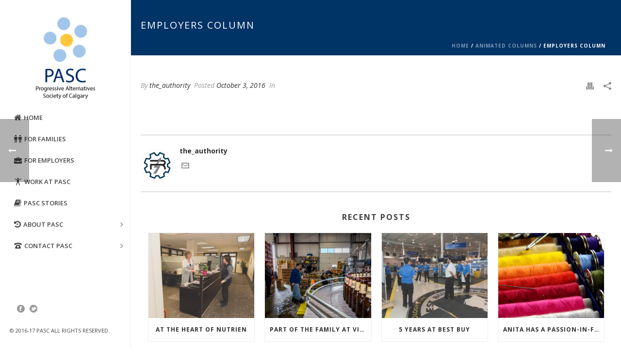

--- FILE ---
content_type: text/html; charset=UTF-8
request_url: https://pasc-calgary.org/animated-columns/employers-column/
body_size: 24468
content:
<!DOCTYPE html>
<html lang="en-CA" >
<head>
		<meta charset="UTF-8" /><meta name="viewport" content="width=device-width, initial-scale=1.0, minimum-scale=1.0, maximum-scale=1.0, user-scalable=0" /><meta http-equiv="X-UA-Compatible" content="IE=edge,chrome=1" /><meta name="format-detection" content="telephone=no"><title>Employers Column &#8211; Progressive Alternative Society of Calgary</title>
<script type="text/javascript">var ajaxurl = "https://pasc-calgary.org/wp-admin/admin-ajax.php";</script><meta name='robots' content='max-image-preview:large' />

		<style id="critical-path-css" type="text/css">
			/* non cached */ body,html{width:100%;height:100%;margin:0;padding:0}.page-preloader{top:0;left:0;z-index:999;position:fixed;height:100%;width:100%;text-align:center}.preloader-preview-area{-webkit-animation-delay:-.2s;animation-delay:-.2s;top:50%;-webkit-transform:translateY(100%);-ms-transform:translateY(100%);transform:translateY(100%);margin-top:10px;max-height:calc(50% - 20px);opacity:1;width:100%;text-align:center;position:absolute}.preloader-logo{max-width:90%;top:50%;-webkit-transform:translateY(-100%);-ms-transform:translateY(-100%);transform:translateY(-100%);margin:-10px auto 0 auto;max-height:calc(50% - 20px);opacity:1;position:relative}.ball-pulse>div{width:15px;height:15px;border-radius:100%;margin:2px;-webkit-animation-fill-mode:both;animation-fill-mode:both;display:inline-block;-webkit-animation:ball-pulse .75s infinite cubic-bezier(.2,.68,.18,1.08);animation:ball-pulse .75s infinite cubic-bezier(.2,.68,.18,1.08)}.ball-pulse>div:nth-child(1){-webkit-animation-delay:-.36s;animation-delay:-.36s}.ball-pulse>div:nth-child(2){-webkit-animation-delay:-.24s;animation-delay:-.24s}.ball-pulse>div:nth-child(3){-webkit-animation-delay:-.12s;animation-delay:-.12s}@-webkit-keyframes ball-pulse{0%{-webkit-transform:scale(1);transform:scale(1);opacity:1}45%{-webkit-transform:scale(.1);transform:scale(.1);opacity:.7}80%{-webkit-transform:scale(1);transform:scale(1);opacity:1}}@keyframes ball-pulse{0%{-webkit-transform:scale(1);transform:scale(1);opacity:1}45%{-webkit-transform:scale(.1);transform:scale(.1);opacity:.7}80%{-webkit-transform:scale(1);transform:scale(1);opacity:1}}.ball-clip-rotate-pulse{position:relative;-webkit-transform:translateY(-15px) translateX(-10px);-ms-transform:translateY(-15px) translateX(-10px);transform:translateY(-15px) translateX(-10px);display:inline-block}.ball-clip-rotate-pulse>div{-webkit-animation-fill-mode:both;animation-fill-mode:both;position:absolute;top:0;left:0;border-radius:100%}.ball-clip-rotate-pulse>div:first-child{height:36px;width:36px;top:7px;left:-7px;-webkit-animation:ball-clip-rotate-pulse-scale 1s 0s cubic-bezier(.09,.57,.49,.9) infinite;animation:ball-clip-rotate-pulse-scale 1s 0s cubic-bezier(.09,.57,.49,.9) infinite}.ball-clip-rotate-pulse>div:last-child{position:absolute;width:50px;height:50px;left:-16px;top:-2px;background:0 0;border:2px solid;-webkit-animation:ball-clip-rotate-pulse-rotate 1s 0s cubic-bezier(.09,.57,.49,.9) infinite;animation:ball-clip-rotate-pulse-rotate 1s 0s cubic-bezier(.09,.57,.49,.9) infinite;-webkit-animation-duration:1s;animation-duration:1s}@-webkit-keyframes ball-clip-rotate-pulse-rotate{0%{-webkit-transform:rotate(0) scale(1);transform:rotate(0) scale(1)}50%{-webkit-transform:rotate(180deg) scale(.6);transform:rotate(180deg) scale(.6)}100%{-webkit-transform:rotate(360deg) scale(1);transform:rotate(360deg) scale(1)}}@keyframes ball-clip-rotate-pulse-rotate{0%{-webkit-transform:rotate(0) scale(1);transform:rotate(0) scale(1)}50%{-webkit-transform:rotate(180deg) scale(.6);transform:rotate(180deg) scale(.6)}100%{-webkit-transform:rotate(360deg) scale(1);transform:rotate(360deg) scale(1)}}@-webkit-keyframes ball-clip-rotate-pulse-scale{30%{-webkit-transform:scale(.3);transform:scale(.3)}100%{-webkit-transform:scale(1);transform:scale(1)}}@keyframes ball-clip-rotate-pulse-scale{30%{-webkit-transform:scale(.3);transform:scale(.3)}100%{-webkit-transform:scale(1);transform:scale(1)}}@-webkit-keyframes square-spin{25%{-webkit-transform:perspective(100px) rotateX(180deg) rotateY(0);transform:perspective(100px) rotateX(180deg) rotateY(0)}50%{-webkit-transform:perspective(100px) rotateX(180deg) rotateY(180deg);transform:perspective(100px) rotateX(180deg) rotateY(180deg)}75%{-webkit-transform:perspective(100px) rotateX(0) rotateY(180deg);transform:perspective(100px) rotateX(0) rotateY(180deg)}100%{-webkit-transform:perspective(100px) rotateX(0) rotateY(0);transform:perspective(100px) rotateX(0) rotateY(0)}}@keyframes square-spin{25%{-webkit-transform:perspective(100px) rotateX(180deg) rotateY(0);transform:perspective(100px) rotateX(180deg) rotateY(0)}50%{-webkit-transform:perspective(100px) rotateX(180deg) rotateY(180deg);transform:perspective(100px) rotateX(180deg) rotateY(180deg)}75%{-webkit-transform:perspective(100px) rotateX(0) rotateY(180deg);transform:perspective(100px) rotateX(0) rotateY(180deg)}100%{-webkit-transform:perspective(100px) rotateX(0) rotateY(0);transform:perspective(100px) rotateX(0) rotateY(0)}}.square-spin{display:inline-block}.square-spin>div{-webkit-animation-fill-mode:both;animation-fill-mode:both;width:50px;height:50px;-webkit-animation:square-spin 3s 0s cubic-bezier(.09,.57,.49,.9) infinite;animation:square-spin 3s 0s cubic-bezier(.09,.57,.49,.9) infinite}.cube-transition{position:relative;-webkit-transform:translate(-25px,-25px);-ms-transform:translate(-25px,-25px);transform:translate(-25px,-25px);display:inline-block}.cube-transition>div{-webkit-animation-fill-mode:both;animation-fill-mode:both;width:15px;height:15px;position:absolute;top:-5px;left:-5px;-webkit-animation:cube-transition 1.6s 0s infinite ease-in-out;animation:cube-transition 1.6s 0s infinite ease-in-out}.cube-transition>div:last-child{-webkit-animation-delay:-.8s;animation-delay:-.8s}@-webkit-keyframes cube-transition{25%{-webkit-transform:translateX(50px) scale(.5) rotate(-90deg);transform:translateX(50px) scale(.5) rotate(-90deg)}50%{-webkit-transform:translate(50px,50px) rotate(-180deg);transform:translate(50px,50px) rotate(-180deg)}75%{-webkit-transform:translateY(50px) scale(.5) rotate(-270deg);transform:translateY(50px) scale(.5) rotate(-270deg)}100%{-webkit-transform:rotate(-360deg);transform:rotate(-360deg)}}@keyframes cube-transition{25%{-webkit-transform:translateX(50px) scale(.5) rotate(-90deg);transform:translateX(50px) scale(.5) rotate(-90deg)}50%{-webkit-transform:translate(50px,50px) rotate(-180deg);transform:translate(50px,50px) rotate(-180deg)}75%{-webkit-transform:translateY(50px) scale(.5) rotate(-270deg);transform:translateY(50px) scale(.5) rotate(-270deg)}100%{-webkit-transform:rotate(-360deg);transform:rotate(-360deg)}}.ball-scale>div{border-radius:100%;margin:2px;-webkit-animation-fill-mode:both;animation-fill-mode:both;display:inline-block;height:60px;width:60px;-webkit-animation:ball-scale 1s 0s ease-in-out infinite;animation:ball-scale 1s 0s ease-in-out infinite}@-webkit-keyframes ball-scale{0%{-webkit-transform:scale(0);transform:scale(0)}100%{-webkit-transform:scale(1);transform:scale(1);opacity:0}}@keyframes ball-scale{0%{-webkit-transform:scale(0);transform:scale(0)}100%{-webkit-transform:scale(1);transform:scale(1);opacity:0}}.line-scale>div{-webkit-animation-fill-mode:both;animation-fill-mode:both;display:inline-block;width:5px;height:50px;border-radius:2px;margin:2px}.line-scale>div:nth-child(1){-webkit-animation:line-scale 1s -.5s infinite cubic-bezier(.2,.68,.18,1.08);animation:line-scale 1s -.5s infinite cubic-bezier(.2,.68,.18,1.08)}.line-scale>div:nth-child(2){-webkit-animation:line-scale 1s -.4s infinite cubic-bezier(.2,.68,.18,1.08);animation:line-scale 1s -.4s infinite cubic-bezier(.2,.68,.18,1.08)}.line-scale>div:nth-child(3){-webkit-animation:line-scale 1s -.3s infinite cubic-bezier(.2,.68,.18,1.08);animation:line-scale 1s -.3s infinite cubic-bezier(.2,.68,.18,1.08)}.line-scale>div:nth-child(4){-webkit-animation:line-scale 1s -.2s infinite cubic-bezier(.2,.68,.18,1.08);animation:line-scale 1s -.2s infinite cubic-bezier(.2,.68,.18,1.08)}.line-scale>div:nth-child(5){-webkit-animation:line-scale 1s -.1s infinite cubic-bezier(.2,.68,.18,1.08);animation:line-scale 1s -.1s infinite cubic-bezier(.2,.68,.18,1.08)}@-webkit-keyframes line-scale{0%{-webkit-transform:scaley(1);transform:scaley(1)}50%{-webkit-transform:scaley(.4);transform:scaley(.4)}100%{-webkit-transform:scaley(1);transform:scaley(1)}}@keyframes line-scale{0%{-webkit-transform:scaley(1);transform:scaley(1)}50%{-webkit-transform:scaley(.4);transform:scaley(.4)}100%{-webkit-transform:scaley(1);transform:scaley(1)}}.ball-scale-multiple{position:relative;-webkit-transform:translateY(30px);-ms-transform:translateY(30px);transform:translateY(30px);display:inline-block}.ball-scale-multiple>div{border-radius:100%;-webkit-animation-fill-mode:both;animation-fill-mode:both;margin:2px;position:absolute;left:-30px;top:0;opacity:0;margin:0;width:50px;height:50px;-webkit-animation:ball-scale-multiple 1s 0s linear infinite;animation:ball-scale-multiple 1s 0s linear infinite}.ball-scale-multiple>div:nth-child(2){-webkit-animation-delay:-.2s;animation-delay:-.2s}.ball-scale-multiple>div:nth-child(3){-webkit-animation-delay:-.2s;animation-delay:-.2s}@-webkit-keyframes ball-scale-multiple{0%{-webkit-transform:scale(0);transform:scale(0);opacity:0}5%{opacity:1}100%{-webkit-transform:scale(1);transform:scale(1);opacity:0}}@keyframes ball-scale-multiple{0%{-webkit-transform:scale(0);transform:scale(0);opacity:0}5%{opacity:1}100%{-webkit-transform:scale(1);transform:scale(1);opacity:0}}.ball-pulse-sync{display:inline-block}.ball-pulse-sync>div{width:15px;height:15px;border-radius:100%;margin:2px;-webkit-animation-fill-mode:both;animation-fill-mode:both;display:inline-block}.ball-pulse-sync>div:nth-child(1){-webkit-animation:ball-pulse-sync .6s -.21s infinite ease-in-out;animation:ball-pulse-sync .6s -.21s infinite ease-in-out}.ball-pulse-sync>div:nth-child(2){-webkit-animation:ball-pulse-sync .6s -.14s infinite ease-in-out;animation:ball-pulse-sync .6s -.14s infinite ease-in-out}.ball-pulse-sync>div:nth-child(3){-webkit-animation:ball-pulse-sync .6s -70ms infinite ease-in-out;animation:ball-pulse-sync .6s -70ms infinite ease-in-out}@-webkit-keyframes ball-pulse-sync{33%{-webkit-transform:translateY(10px);transform:translateY(10px)}66%{-webkit-transform:translateY(-10px);transform:translateY(-10px)}100%{-webkit-transform:translateY(0);transform:translateY(0)}}@keyframes ball-pulse-sync{33%{-webkit-transform:translateY(10px);transform:translateY(10px)}66%{-webkit-transform:translateY(-10px);transform:translateY(-10px)}100%{-webkit-transform:translateY(0);transform:translateY(0)}}.transparent-circle{display:inline-block;border-top:.5em solid rgba(255,255,255,.2);border-right:.5em solid rgba(255,255,255,.2);border-bottom:.5em solid rgba(255,255,255,.2);border-left:.5em solid #fff;-webkit-transform:translateZ(0);transform:translateZ(0);-webkit-animation:transparent-circle 1.1s infinite linear;animation:transparent-circle 1.1s infinite linear;width:50px;height:50px;border-radius:50%}.transparent-circle:after{border-radius:50%;width:10em;height:10em}@-webkit-keyframes transparent-circle{0%{-webkit-transform:rotate(0);transform:rotate(0)}100%{-webkit-transform:rotate(360deg);transform:rotate(360deg)}}@keyframes transparent-circle{0%{-webkit-transform:rotate(0);transform:rotate(0)}100%{-webkit-transform:rotate(360deg);transform:rotate(360deg)}}.ball-spin-fade-loader{position:relative;top:-10px;left:-10px;display:inline-block}.ball-spin-fade-loader>div{width:15px;height:15px;border-radius:100%;margin:2px;-webkit-animation-fill-mode:both;animation-fill-mode:both;position:absolute;-webkit-animation:ball-spin-fade-loader 1s infinite linear;animation:ball-spin-fade-loader 1s infinite linear}.ball-spin-fade-loader>div:nth-child(1){top:25px;left:0;animation-delay:-.84s;-webkit-animation-delay:-.84s}.ball-spin-fade-loader>div:nth-child(2){top:17.05px;left:17.05px;animation-delay:-.72s;-webkit-animation-delay:-.72s}.ball-spin-fade-loader>div:nth-child(3){top:0;left:25px;animation-delay:-.6s;-webkit-animation-delay:-.6s}.ball-spin-fade-loader>div:nth-child(4){top:-17.05px;left:17.05px;animation-delay:-.48s;-webkit-animation-delay:-.48s}.ball-spin-fade-loader>div:nth-child(5){top:-25px;left:0;animation-delay:-.36s;-webkit-animation-delay:-.36s}.ball-spin-fade-loader>div:nth-child(6){top:-17.05px;left:-17.05px;animation-delay:-.24s;-webkit-animation-delay:-.24s}.ball-spin-fade-loader>div:nth-child(7){top:0;left:-25px;animation-delay:-.12s;-webkit-animation-delay:-.12s}.ball-spin-fade-loader>div:nth-child(8){top:17.05px;left:-17.05px;animation-delay:0s;-webkit-animation-delay:0s}@-webkit-keyframes ball-spin-fade-loader{50%{opacity:.3;-webkit-transform:scale(.4);transform:scale(.4)}100%{opacity:1;-webkit-transform:scale(1);transform:scale(1)}}@keyframes ball-spin-fade-loader{50%{opacity:.3;-webkit-transform:scale(.4);transform:scale(.4)}100%{opacity:1;-webkit-transform:scale(1);transform:scale(1)}}		</style>

		<link rel="alternate" type="application/rss+xml" title="Progressive Alternative Society of Calgary &raquo; Feed" href="https://pasc-calgary.org/feed/" />
<link rel="alternate" type="application/rss+xml" title="Progressive Alternative Society of Calgary &raquo; Comments Feed" href="https://pasc-calgary.org/comments/feed/" />

<link rel="shortcut icon" href="http://pasc-calgary.org/wp-content/uploads/2017/01/pasc_white4x.png"  />
<script type="text/javascript">window.abb = {};php = {};window.PHP = {};PHP.ajax = "https://pasc-calgary.org/wp-admin/admin-ajax.php";PHP.wp_p_id = "54";var mk_header_parallax, mk_banner_parallax, mk_page_parallax, mk_footer_parallax, mk_body_parallax;var mk_images_dir = "https://pasc-calgary.org/wp-content/themes/jupiter/assets/images",mk_theme_js_path = "https://pasc-calgary.org/wp-content/themes/jupiter/assets/js",mk_theme_dir = "https://pasc-calgary.org/wp-content/themes/jupiter",mk_captcha_placeholder = "Enter Captcha",mk_captcha_invalid_txt = "Invalid. Try again.",mk_captcha_correct_txt = "Captcha correct.",mk_responsive_nav_width = 1140,mk_vertical_header_back = "Back",mk_vertical_header_anim = "2",mk_check_rtl = true,mk_grid_width = 1140,mk_ajax_search_option = "beside_nav",mk_preloader_bg_color = "#002768",mk_accent_color = "#032966",mk_go_to_top =  "true",mk_smooth_scroll =  "true",mk_preloader_bar_color = "#032966",mk_preloader_logo = "http://pasc-calgary.org/wp-content/uploads/2017/01/pasc_dark_favicon4x.png";var mk_header_parallax = false,mk_banner_parallax = false,mk_footer_parallax = false,mk_body_parallax = false,mk_no_more_posts = "No More Posts",mk_typekit_id   = "",mk_google_fonts = ["Open Sans:100italic,200italic,300italic,400italic,500italic,600italic,700italic,800italic,900italic,100,200,300,400,500,600,700,800,900"],mk_global_lazyload = true;</script><link rel='stylesheet' id='wp-block-library-css' href='https://pasc-calgary.org/wp-includes/css/dist/block-library/style.min.css?ver=6.2.8' type='text/css' media='all' />
<link rel='stylesheet' id='classic-theme-styles-css' href='https://pasc-calgary.org/wp-includes/css/classic-themes.min.css?ver=6.2.8' type='text/css' media='all' />
<style id='global-styles-inline-css' type='text/css'>
body{--wp--preset--color--black: #000000;--wp--preset--color--cyan-bluish-gray: #abb8c3;--wp--preset--color--white: #ffffff;--wp--preset--color--pale-pink: #f78da7;--wp--preset--color--vivid-red: #cf2e2e;--wp--preset--color--luminous-vivid-orange: #ff6900;--wp--preset--color--luminous-vivid-amber: #fcb900;--wp--preset--color--light-green-cyan: #7bdcb5;--wp--preset--color--vivid-green-cyan: #00d084;--wp--preset--color--pale-cyan-blue: #8ed1fc;--wp--preset--color--vivid-cyan-blue: #0693e3;--wp--preset--color--vivid-purple: #9b51e0;--wp--preset--gradient--vivid-cyan-blue-to-vivid-purple: linear-gradient(135deg,rgba(6,147,227,1) 0%,rgb(155,81,224) 100%);--wp--preset--gradient--light-green-cyan-to-vivid-green-cyan: linear-gradient(135deg,rgb(122,220,180) 0%,rgb(0,208,130) 100%);--wp--preset--gradient--luminous-vivid-amber-to-luminous-vivid-orange: linear-gradient(135deg,rgba(252,185,0,1) 0%,rgba(255,105,0,1) 100%);--wp--preset--gradient--luminous-vivid-orange-to-vivid-red: linear-gradient(135deg,rgba(255,105,0,1) 0%,rgb(207,46,46) 100%);--wp--preset--gradient--very-light-gray-to-cyan-bluish-gray: linear-gradient(135deg,rgb(238,238,238) 0%,rgb(169,184,195) 100%);--wp--preset--gradient--cool-to-warm-spectrum: linear-gradient(135deg,rgb(74,234,220) 0%,rgb(151,120,209) 20%,rgb(207,42,186) 40%,rgb(238,44,130) 60%,rgb(251,105,98) 80%,rgb(254,248,76) 100%);--wp--preset--gradient--blush-light-purple: linear-gradient(135deg,rgb(255,206,236) 0%,rgb(152,150,240) 100%);--wp--preset--gradient--blush-bordeaux: linear-gradient(135deg,rgb(254,205,165) 0%,rgb(254,45,45) 50%,rgb(107,0,62) 100%);--wp--preset--gradient--luminous-dusk: linear-gradient(135deg,rgb(255,203,112) 0%,rgb(199,81,192) 50%,rgb(65,88,208) 100%);--wp--preset--gradient--pale-ocean: linear-gradient(135deg,rgb(255,245,203) 0%,rgb(182,227,212) 50%,rgb(51,167,181) 100%);--wp--preset--gradient--electric-grass: linear-gradient(135deg,rgb(202,248,128) 0%,rgb(113,206,126) 100%);--wp--preset--gradient--midnight: linear-gradient(135deg,rgb(2,3,129) 0%,rgb(40,116,252) 100%);--wp--preset--duotone--dark-grayscale: url('#wp-duotone-dark-grayscale');--wp--preset--duotone--grayscale: url('#wp-duotone-grayscale');--wp--preset--duotone--purple-yellow: url('#wp-duotone-purple-yellow');--wp--preset--duotone--blue-red: url('#wp-duotone-blue-red');--wp--preset--duotone--midnight: url('#wp-duotone-midnight');--wp--preset--duotone--magenta-yellow: url('#wp-duotone-magenta-yellow');--wp--preset--duotone--purple-green: url('#wp-duotone-purple-green');--wp--preset--duotone--blue-orange: url('#wp-duotone-blue-orange');--wp--preset--font-size--small: 13px;--wp--preset--font-size--medium: 20px;--wp--preset--font-size--large: 36px;--wp--preset--font-size--x-large: 42px;--wp--preset--spacing--20: 0.44rem;--wp--preset--spacing--30: 0.67rem;--wp--preset--spacing--40: 1rem;--wp--preset--spacing--50: 1.5rem;--wp--preset--spacing--60: 2.25rem;--wp--preset--spacing--70: 3.38rem;--wp--preset--spacing--80: 5.06rem;--wp--preset--shadow--natural: 6px 6px 9px rgba(0, 0, 0, 0.2);--wp--preset--shadow--deep: 12px 12px 50px rgba(0, 0, 0, 0.4);--wp--preset--shadow--sharp: 6px 6px 0px rgba(0, 0, 0, 0.2);--wp--preset--shadow--outlined: 6px 6px 0px -3px rgba(255, 255, 255, 1), 6px 6px rgba(0, 0, 0, 1);--wp--preset--shadow--crisp: 6px 6px 0px rgba(0, 0, 0, 1);}:where(.is-layout-flex){gap: 0.5em;}body .is-layout-flow > .alignleft{float: left;margin-inline-start: 0;margin-inline-end: 2em;}body .is-layout-flow > .alignright{float: right;margin-inline-start: 2em;margin-inline-end: 0;}body .is-layout-flow > .aligncenter{margin-left: auto !important;margin-right: auto !important;}body .is-layout-constrained > .alignleft{float: left;margin-inline-start: 0;margin-inline-end: 2em;}body .is-layout-constrained > .alignright{float: right;margin-inline-start: 2em;margin-inline-end: 0;}body .is-layout-constrained > .aligncenter{margin-left: auto !important;margin-right: auto !important;}body .is-layout-constrained > :where(:not(.alignleft):not(.alignright):not(.alignfull)){max-width: var(--wp--style--global--content-size);margin-left: auto !important;margin-right: auto !important;}body .is-layout-constrained > .alignwide{max-width: var(--wp--style--global--wide-size);}body .is-layout-flex{display: flex;}body .is-layout-flex{flex-wrap: wrap;align-items: center;}body .is-layout-flex > *{margin: 0;}:where(.wp-block-columns.is-layout-flex){gap: 2em;}.has-black-color{color: var(--wp--preset--color--black) !important;}.has-cyan-bluish-gray-color{color: var(--wp--preset--color--cyan-bluish-gray) !important;}.has-white-color{color: var(--wp--preset--color--white) !important;}.has-pale-pink-color{color: var(--wp--preset--color--pale-pink) !important;}.has-vivid-red-color{color: var(--wp--preset--color--vivid-red) !important;}.has-luminous-vivid-orange-color{color: var(--wp--preset--color--luminous-vivid-orange) !important;}.has-luminous-vivid-amber-color{color: var(--wp--preset--color--luminous-vivid-amber) !important;}.has-light-green-cyan-color{color: var(--wp--preset--color--light-green-cyan) !important;}.has-vivid-green-cyan-color{color: var(--wp--preset--color--vivid-green-cyan) !important;}.has-pale-cyan-blue-color{color: var(--wp--preset--color--pale-cyan-blue) !important;}.has-vivid-cyan-blue-color{color: var(--wp--preset--color--vivid-cyan-blue) !important;}.has-vivid-purple-color{color: var(--wp--preset--color--vivid-purple) !important;}.has-black-background-color{background-color: var(--wp--preset--color--black) !important;}.has-cyan-bluish-gray-background-color{background-color: var(--wp--preset--color--cyan-bluish-gray) !important;}.has-white-background-color{background-color: var(--wp--preset--color--white) !important;}.has-pale-pink-background-color{background-color: var(--wp--preset--color--pale-pink) !important;}.has-vivid-red-background-color{background-color: var(--wp--preset--color--vivid-red) !important;}.has-luminous-vivid-orange-background-color{background-color: var(--wp--preset--color--luminous-vivid-orange) !important;}.has-luminous-vivid-amber-background-color{background-color: var(--wp--preset--color--luminous-vivid-amber) !important;}.has-light-green-cyan-background-color{background-color: var(--wp--preset--color--light-green-cyan) !important;}.has-vivid-green-cyan-background-color{background-color: var(--wp--preset--color--vivid-green-cyan) !important;}.has-pale-cyan-blue-background-color{background-color: var(--wp--preset--color--pale-cyan-blue) !important;}.has-vivid-cyan-blue-background-color{background-color: var(--wp--preset--color--vivid-cyan-blue) !important;}.has-vivid-purple-background-color{background-color: var(--wp--preset--color--vivid-purple) !important;}.has-black-border-color{border-color: var(--wp--preset--color--black) !important;}.has-cyan-bluish-gray-border-color{border-color: var(--wp--preset--color--cyan-bluish-gray) !important;}.has-white-border-color{border-color: var(--wp--preset--color--white) !important;}.has-pale-pink-border-color{border-color: var(--wp--preset--color--pale-pink) !important;}.has-vivid-red-border-color{border-color: var(--wp--preset--color--vivid-red) !important;}.has-luminous-vivid-orange-border-color{border-color: var(--wp--preset--color--luminous-vivid-orange) !important;}.has-luminous-vivid-amber-border-color{border-color: var(--wp--preset--color--luminous-vivid-amber) !important;}.has-light-green-cyan-border-color{border-color: var(--wp--preset--color--light-green-cyan) !important;}.has-vivid-green-cyan-border-color{border-color: var(--wp--preset--color--vivid-green-cyan) !important;}.has-pale-cyan-blue-border-color{border-color: var(--wp--preset--color--pale-cyan-blue) !important;}.has-vivid-cyan-blue-border-color{border-color: var(--wp--preset--color--vivid-cyan-blue) !important;}.has-vivid-purple-border-color{border-color: var(--wp--preset--color--vivid-purple) !important;}.has-vivid-cyan-blue-to-vivid-purple-gradient-background{background: var(--wp--preset--gradient--vivid-cyan-blue-to-vivid-purple) !important;}.has-light-green-cyan-to-vivid-green-cyan-gradient-background{background: var(--wp--preset--gradient--light-green-cyan-to-vivid-green-cyan) !important;}.has-luminous-vivid-amber-to-luminous-vivid-orange-gradient-background{background: var(--wp--preset--gradient--luminous-vivid-amber-to-luminous-vivid-orange) !important;}.has-luminous-vivid-orange-to-vivid-red-gradient-background{background: var(--wp--preset--gradient--luminous-vivid-orange-to-vivid-red) !important;}.has-very-light-gray-to-cyan-bluish-gray-gradient-background{background: var(--wp--preset--gradient--very-light-gray-to-cyan-bluish-gray) !important;}.has-cool-to-warm-spectrum-gradient-background{background: var(--wp--preset--gradient--cool-to-warm-spectrum) !important;}.has-blush-light-purple-gradient-background{background: var(--wp--preset--gradient--blush-light-purple) !important;}.has-blush-bordeaux-gradient-background{background: var(--wp--preset--gradient--blush-bordeaux) !important;}.has-luminous-dusk-gradient-background{background: var(--wp--preset--gradient--luminous-dusk) !important;}.has-pale-ocean-gradient-background{background: var(--wp--preset--gradient--pale-ocean) !important;}.has-electric-grass-gradient-background{background: var(--wp--preset--gradient--electric-grass) !important;}.has-midnight-gradient-background{background: var(--wp--preset--gradient--midnight) !important;}.has-small-font-size{font-size: var(--wp--preset--font-size--small) !important;}.has-medium-font-size{font-size: var(--wp--preset--font-size--medium) !important;}.has-large-font-size{font-size: var(--wp--preset--font-size--large) !important;}.has-x-large-font-size{font-size: var(--wp--preset--font-size--x-large) !important;}
.wp-block-navigation a:where(:not(.wp-element-button)){color: inherit;}
:where(.wp-block-columns.is-layout-flex){gap: 2em;}
.wp-block-pullquote{font-size: 1.5em;line-height: 1.6;}
</style>
<link rel='stylesheet' id='parent-style-css' href='https://pasc-calgary.org/wp-content/themes/jupiter/style.css?ver=6.2.8' type='text/css' media='all' />
<link rel='stylesheet' id='theme-styles-css' href='https://pasc-calgary.org/wp-content/themes/jupiter/assets/stylesheet/min/full-styles.6.1.4.css?ver=1530073718' type='text/css' media='all' />
<style id='theme-styles-inline-css' type='text/css'>
body { background-color:#fff; } .hb-custom-header #mk-page-introduce, .mk-header { background-color:#003366;background-size:cover;-webkit-background-size:cover;-moz-background-size:cover; } .hb-custom-header > div, .mk-header-bg { background-color:#fff; } .mk-classic-nav-bg { background-color:#fff; } .master-holder-bg { background-color:#fff; } #mk-footer { background-color:#003366; } #mk-boxed-layout { -webkit-box-shadow:0 0 0px rgba(0, 0, 0, 0); -moz-box-shadow:0 0 0px rgba(0, 0, 0, 0); box-shadow:0 0 0px rgba(0, 0, 0, 0); } .mk-news-tab .mk-tabs-tabs .is-active a, .mk-fancy-title.pattern-style span, .mk-fancy-title.pattern-style.color-gradient span:after, .page-bg-color { background-color:#fff; } .page-title { font-size:20px; color:#ffffff; text-transform:uppercase; font-weight:400; letter-spacing:2px; } .page-subtitle { font-size:14px; line-height:100%; color:#ffffff; font-size:14px; text-transform:none; } .mk-header { border-bottom:1px solid rgba(255,255,255,0.01); } .header-style-1 .mk-header-padding-wrapper, .header-style-2 .mk-header-padding-wrapper, .header-style-3 .mk-header-padding-wrapper { padding-top:201px; } .mk-process-steps[max-width~="950px"] ul::before { display:none !important; } .mk-process-steps[max-width~="950px"] li { margin-bottom:30px !important; width:100% !important; text-align:center; } .mk-event-countdown-ul[max-width~="750px"] li { width:90%; display:block; margin:0 auto 15px; } body { font-family:Arial, Helvetica, sans-serif } body { font-family:Open Sans } @font-face { font-family:'star'; src:url('https://pasc-calgary.org/wp-content/themes/jupiter/assets/stylesheet/fonts/star/font.eot'); src:url('https://pasc-calgary.org/wp-content/themes/jupiter/assets/stylesheet/fonts/star/font.eot?#iefix') format('embedded-opentype'), url('https://pasc-calgary.org/wp-content/themes/jupiter/assets/stylesheet/fonts/star/font.woff') format('woff'), url('https://pasc-calgary.org/wp-content/themes/jupiter/assets/stylesheet/fonts/star/font.ttf') format('truetype'), url('https://pasc-calgary.org/wp-content/themes/jupiter/assets/stylesheet/fonts/star/font.svg#star') format('svg'); font-weight:normal; font-style:normal; } @font-face { font-family:'WooCommerce'; src:url('https://pasc-calgary.org/wp-content/themes/jupiter/assets/stylesheet/fonts/woocommerce/font.eot'); src:url('https://pasc-calgary.org/wp-content/themes/jupiter/assets/stylesheet/fonts/woocommerce/font.eot?#iefix') format('embedded-opentype'), url('https://pasc-calgary.org/wp-content/themes/jupiter/assets/stylesheet/fonts/woocommerce/font.woff') format('woff'), url('https://pasc-calgary.org/wp-content/themes/jupiter/assets/stylesheet/fonts/woocommerce/font.ttf') format('truetype'), url('https://pasc-calgary.org/wp-content/themes/jupiter/assets/stylesheet/fonts/woocommerce/font.svg#WooCommerce') format('svg'); font-weight:normal; font-style:normal; }.logo-outer { height:125px; width:125px; margin:0 auto; border-radius:100%; background-color:#a4c8e9; animation-name:appear-outer; animation-duration:1.5s; animation-timing-function:ease-out; animation-delay:0.75; animation-direction:alternate; animation-iteration-count:1; animation-fill-mode:none; animation-play-state:running; text-align:center; line-height:125px; color:#043464; } .logo-outer p { color:white; font-size:1rem; } @keyframes appear-outer { 0% { transform:scale(.3); background-color:#ffc64c; } 100% { transform:scale(1); background-color:#a4c8e9; } } .logo-center { height:125px; width:125px; margin:0 auto; border-radius:100%; background-color:#ffc64c; animation-name:appear-center; animation-duration:1.5s; animation-timing-function:ease-out; animation-delay:0; animation-direction:alternate; animation-iteration-count:1; animation-fill-mode:none; animation-play-state:running; text-align:center; line-height:125px; } @keyframes appear-center { 0% { transform:scale(.3); background-color:#a4c8e9; } 100% { transform:scale(1); background-color:#ffc64c; } } .logo-center p { color:white; font-size:1rem; } .logo-center:hover { background-color:#003366; color:white; } .logo-outer:hover { background-color:#ffc64c; color:white; } .flower { height:300px; overflow:hidden; } .flower-petal { display:block; position:absolute; top:50%; left:50%; margin:-50px; } .flower-petal-content { visibility:hidden; } #logo-info { font-size:1.3em; } .petal1 { transform:rotate(35deg) translate(150px) rotate(-35deg); } .petal2 { transform:rotate(105deg) translate(150px) rotate(-105deg); } .petal3 { transform:translate(-150px); } .petal4 { transform:rotate(255deg) translate(150px) rotate(-255deg); } .petal5 { transform:rotate(330deg) translate(150px) rotate(-330deg); } .mk-edge-slider .mk-slider-slide .edge-slide-content { padding-bottom:150px; }
</style>
<link rel='stylesheet' id='mkhb-render-css' href='https://pasc-calgary.org/wp-content/themes/jupiter/header-builder/includes/assets/css/mkhb-render.css?ver=6.1.4' type='text/css' media='all' />
<link rel='stylesheet' id='mkhb-row-css' href='https://pasc-calgary.org/wp-content/themes/jupiter/header-builder/includes/assets/css/mkhb-row.css?ver=6.1.4' type='text/css' media='all' />
<link rel='stylesheet' id='mkhb-column-css' href='https://pasc-calgary.org/wp-content/themes/jupiter/header-builder/includes/assets/css/mkhb-column.css?ver=6.1.4' type='text/css' media='all' />
<link rel='stylesheet' id='theme-options-css' href='https://pasc-calgary.org/wp-content/uploads/mk_assets/theme-options-production-1694716788.css?ver=1694716780' type='text/css' media='all' />
<link rel='stylesheet' id='mk-style-css' href='https://pasc-calgary.org/wp-content/themes/jupiter-child/style.css?ver=6.2.8' type='text/css' media='all' />
<script type='text/javascript' src='https://pasc-calgary.org/wp-content/themes/jupiter/assets/js/plugins/wp-enqueue/webfontloader.js?ver=6.2.8' id='mk-webfontloader-js'></script>
<script type='text/javascript' id='mk-webfontloader-js-after'>
WebFontConfig = {
	timeout: 2000
}

if ( mk_typekit_id.length > 0 ) {
	WebFontConfig.typekit = {
		id: mk_typekit_id
	}
}

if ( mk_google_fonts.length > 0 ) {
	WebFontConfig.google = {
		families:  mk_google_fonts
	}
}

if ( (mk_google_fonts.length > 0 || mk_typekit_id.length > 0) && navigator.userAgent.indexOf("Speed Insights") == -1) {
	WebFont.load( WebFontConfig );
}
		
</script>
<script type='text/javascript' src='https://pasc-calgary.org/wp-includes/js/jquery/jquery.min.js?ver=3.6.4' id='jquery-core-js'></script>
<script type='text/javascript' src='https://pasc-calgary.org/wp-includes/js/jquery/jquery-migrate.min.js?ver=3.4.0' id='jquery-migrate-js'></script>
<link rel="https://api.w.org/" href="https://pasc-calgary.org/wp-json/" /><link rel="EditURI" type="application/rsd+xml" title="RSD" href="https://pasc-calgary.org/xmlrpc.php?rsd" />
<link rel="wlwmanifest" type="application/wlwmanifest+xml" href="https://pasc-calgary.org/wp-includes/wlwmanifest.xml" />
<link rel="canonical" href="https://pasc-calgary.org/animated-columns/employers-column/" />
<link rel='shortlink' href='https://pasc-calgary.org/?p=54' />
<link rel="alternate" type="application/json+oembed" href="https://pasc-calgary.org/wp-json/oembed/1.0/embed?url=https%3A%2F%2Fpasc-calgary.org%2Fanimated-columns%2Femployers-column%2F" />
<link rel="alternate" type="text/xml+oembed" href="https://pasc-calgary.org/wp-json/oembed/1.0/embed?url=https%3A%2F%2Fpasc-calgary.org%2Fanimated-columns%2Femployers-column%2F&#038;format=xml" />
<meta property="og:site_name" content="Progressive Alternative Society of Calgary"/><meta property="og:url" content="https://pasc-calgary.org/animated-columns/employers-column/"/><meta property="og:title" content="Employers Column"/><meta property="og:description" content=""/><meta property="og:type" content="article"/><script> var isTest = false; </script><meta itemprop="author" content="" /><meta itemprop="datePublished" content="October 3, 2016" /><meta itemprop="dateModified" content="November 4, 2017" /><meta itemprop="publisher" content="Progressive Alternative Society of Calgary" /><style type="text/css">.recentcomments a{display:inline !important;padding:0 !important;margin:0 !important;}</style><meta name="generator" content="Powered by Visual Composer - drag and drop page builder for WordPress."/>
<!--[if lte IE 9]><link rel="stylesheet" type="text/css" href="https://pasc-calgary.org/wp-content/plugins/js_composer_theme/assets/css/vc_lte_ie9.min.css" media="screen"><![endif]-->		<style type="text/css" id="wp-custom-css">
			.pasc-ET-table td {
	color: rgb(63, 63, 63) !important;
}		</style>
		<meta name="generator" content="Jupiter Child 1.0.0" /><noscript><style type="text/css"> .wpb_animate_when_almost_visible { opacity: 1; }</style></noscript>
<script type='text/javascript' src='https://pasc-calgary.org/wp-content/plugins/wp-spamshield/js/jscripts.php'></script> 
<noscript><style id="rocket-lazyload-nojs-css">.rll-youtube-player, [data-lazy-src]{display:none !important;}</style></noscript><script>
/*! loadCSS rel=preload polyfill. [c]2017 Filament Group, Inc. MIT License */
(function(w){"use strict";if(!w.loadCSS){w.loadCSS=function(){}}
var rp=loadCSS.relpreload={};rp.support=(function(){var ret;try{ret=w.document.createElement("link").relList.supports("preload")}catch(e){ret=!1}
return function(){return ret}})();rp.bindMediaToggle=function(link){var finalMedia=link.media||"all";function enableStylesheet(){link.media=finalMedia}
if(link.addEventListener){link.addEventListener("load",enableStylesheet)}else if(link.attachEvent){link.attachEvent("onload",enableStylesheet)}
setTimeout(function(){link.rel="stylesheet";link.media="only x"});setTimeout(enableStylesheet,3000)};rp.poly=function(){if(rp.support()){return}
var links=w.document.getElementsByTagName("link");for(var i=0;i<links.length;i++){var link=links[i];if(link.rel==="preload"&&link.getAttribute("as")==="style"&&!link.getAttribute("data-loadcss")){link.setAttribute("data-loadcss",!0);rp.bindMediaToggle(link)}}};if(!rp.support()){rp.poly();var run=w.setInterval(rp.poly,500);if(w.addEventListener){w.addEventListener("load",function(){rp.poly();w.clearInterval(run)})}else if(w.attachEvent){w.attachEvent("onload",function(){rp.poly();w.clearInterval(run)})}}
if(typeof exports!=="undefined"){exports.loadCSS=loadCSS}
else{w.loadCSS=loadCSS}}(typeof global!=="undefined"?global:this))
</script>	</head>

<body class="animated-columns-template-default single single-animated-columns postid-54 vertical-header-enabled vertical-header-left logo-align-center wpb-js-composer js-comp-ver-5.2.1 vc_responsive" itemscope="itemscope" itemtype="https://schema.org/WebPage"  data-adminbar="">

	
	<div class="mk-body-loader-overlay page-preloader" style="background-color:#002768;"><img alt="Progressive Alternative Society of Calgary" class="preloader-logo" src="http://pasc-calgary.org/wp-content/uploads/2017/01/pasc_dark_favicon4x.png" width="300" height="300" > <div class="preloader-preview-area">  <div class="ball-clip-rotate-pulse">
                            <div style="background-color: #ffc63d"></div>
                            <div style="border-color: #ffc63d transparent #ffc63d transparent;"></div>
                        </div>  </div></div>
	<!-- Target for scroll anchors to achieve native browser bahaviour + possible enhancements like smooth scrolling -->
	<div id="top-of-page"></div>

		<div id="mk-boxed-layout">

			<div id="mk-theme-container" >

				 
    <header data-height='200'
                data-sticky-height='55'
                data-responsive-height='90'
                data-transparent-skin=''
                data-header-style='4'
                data-sticky-style='fixed'
                data-sticky-offset='header' id="mk-header-1" class="mk-header header-style-4 header-align-left  toolbar-false menu-hover-1 sticky-style-fixed mk-background-stretch full-header " role="banner" itemscope="itemscope" itemtype="https://schema.org/WPHeader" >
                    <div class="mk-header-holder">
                                <div class="mk-header-inner">
                    
                    <div class="mk-header-bg "></div>

                    
                    <div class="mk-header-content add-header-height">
                    
<div class="mk-nav-responsive-link">
    <div class="mk-css-icon-menu">
        <div class="mk-css-icon-menu-line-1"></div>
        <div class="mk-css-icon-menu-line-2"></div>
        <div class="mk-css-icon-menu-line-3"></div>
    </div>
</div>	<div class=" header-logo fit-logo-img add-header-height  logo-has-sticky">
		<a href="https://pasc-calgary.org/" title="Progressive Alternative Society of Calgary">

			<img class="mk-desktop-logo dark-logo "
				title="Supported Employment and Community Engagement Opportunities"
				alt="Supported Employment and Community Engagement Opportunities"
				src="http://pasc-calgary.org/wp-content/uploads/2017/01/pasc_clear2x.png" />

							<img class="mk-desktop-logo light-logo "
					title="Supported Employment and Community Engagement Opportunities"
					alt="Supported Employment and Community Engagement Opportunities"
					src="http://pasc-calgary.org/wp-content/uploads/2017/01/pasc_clear2x.png" />
			
			
							<img class="mk-sticky-logo "
					title="Supported Employment and Community Engagement Opportunities"
					alt="Supported Employment and Community Engagement Opportunities"
					src="http://pasc-calgary.org/wp-content/uploads/2017/01/pasc_clear2x.png" />
					</a>
	</div>
                    </div>

                    <div class="clearboth"></div>

                    <nav id="mk-vm-menu" class="mk-vm-menuwrapper menu-hover-style-1 js-main-nav"><ul id="menu-production" class="mk-vm-menu"><li id="menu-item-757" class="menu-item menu-item-type-post_type menu-item-object-page menu-item-home"><a href="https://pasc-calgary.org/"><span class="menu-item-icon"><svg  class="mk-svg-icon" data-name="mk-icon-home" data-cacheid="icon-6968b2ec72051" style=" height:16px; width: 14.857142857143px; "  xmlns="http://www.w3.org/2000/svg" viewBox="0 0 1664 1792"><path d="M1408 992v480q0 26-19 45t-45 19h-384v-384h-256v384h-384q-26 0-45-19t-19-45v-480q0-1 .5-3t.5-3l575-474 575 474q1 2 1 6zm223-69l-62 74q-8 9-21 11h-3q-13 0-21-7l-692-577-692 577q-12 8-24 7-13-2-21-11l-62-74q-8-10-7-23.5t11-21.5l719-599q32-26 76-26t76 26l244 204v-195q0-14 9-23t23-9h192q14 0 23 9t9 23v408l219 182q10 8 11 21.5t-7 23.5z"/></svg></span><span class="meni-item-text">Home</span></a></li>
<li id="menu-item-754" class="menu-item menu-item-type-post_type menu-item-object-page"><a href="https://pasc-calgary.org/supported-employment-and-community-engagement-for-people-with-developmental-disablilities-in-calgary-alberta/"><span class="menu-item-icon"><svg  class="mk-svg-icon" data-name="mk-moon-people" data-cacheid="icon-6968b2ec72421" style=" height:16px; width: 16px; "  xmlns="http://www.w3.org/2000/svg" viewBox="0 0 512 512"><path d="M192 352h-160c-17.6 0-32-14.4-32-32v-128c0-17.6 14.4-32 32-32v128h16v-296c0-13.2 10.8-24 24-24s24 10.8 24 24v168h32v-168c0-13.2 10.8-24 24-24s24 10.8 24 24v296h16v-128c17.6 0 32 14.4 32 32v128c0 17.6-14.4 32-32 32zm-127.984 80.016a47.984 47.984 12780 1 0 95.968 0 47.984 47.984 12780 1 0-95.968 0zm415.984-80.016h-160c-17.6 0-32-14.4-32-32v-128c0-17.6 14.4-32 32-32v128h16v-296c0-13.2 10.8-24 24-24s24 10.8 24 24v168h32v-168c0-13.2 10.8-24 24-24s24 10.8 24 24v296h16v-128c17.6 0 32 14.4 32 32v128c0 17.6-14.4 32-32 32zm-127.984 80.016a47.984 47.984 12780 1 0 95.968 0 47.984 47.984 12780 1 0-95.968 0z" transform="scale(1 -1) translate(0 -480)"/></svg></span><span class="meni-item-text">For Families</span></a></li>
<li id="menu-item-750" class="menu-item menu-item-type-post_type menu-item-object-page"><a href="https://pasc-calgary.org/diversity-in-the-workplace/"><span class="menu-item-icon"><svg  class="mk-svg-icon" data-name="mk-moon-briefcase" data-cacheid="icon-6968b2ec72705" style=" height:16px; width: 16px; "  xmlns="http://www.w3.org/2000/svg" viewBox="0 0 512 512"><path d="M109.255 320h114.745v-32h64v32h114.745l109.255-109.255v-50.745c0-17.6-14.4-32-32-32h-96l-64-64h-128l-64 64h-96c-17.6 0-32 14.4-32 32v50.745l109.255 109.255zm96-224h101.49l32 32h-165.49l32-32zm210.745 256h-128v32h-64v-32h-128l-96-96v192c0 17.6 14.4 32 32 32h448c17.6 0 32-14.4 32-32v-192l-96 96z"/></svg></span><span class="meni-item-text">For Employers</span></a></li>
<li id="menu-item-781" class="menu-item menu-item-type-post_type menu-item-object-page"><a href="https://pasc-calgary.org/employment-opportunities-supporting-adults-with-developmental-disabilities/"><span class="menu-item-icon"><svg  class="mk-svg-icon" data-name="mk-moon-accessibility" data-cacheid="icon-6968b2ec72991" style=" height:16px; width: 16px; "  xmlns="http://www.w3.org/2000/svg" viewBox="0 0 512 512"><path d="M480 384v32l-224-64-224 64v-32l160-64v-128l-64-224h32l96 224 96-224h32l-64 224v128zm-272 48a48 48 12780 1 0 96 0 48 48 12780 1 0-96 0z" transform="scale(1 -1) translate(0 -480)"/></svg></span><span class="meni-item-text">Work at PASC</span></a></li>
<li id="menu-item-845" class="menu-item menu-item-type-post_type menu-item-object-page"><a href="https://pasc-calgary.org/pasc-stories/"><span class="menu-item-icon"><svg  class="mk-svg-icon" data-name="mk-icon-book" data-cacheid="icon-6968b2ec72b71" style=" height:16px; width: 14.857142857143px; "  xmlns="http://www.w3.org/2000/svg" viewBox="0 0 1664 1792"><path d="M1639 478q40 57 18 129l-275 906q-19 64-76.5 107.5t-122.5 43.5h-923q-77 0-148.5-53.5t-99.5-131.5q-24-67-2-127 0-4 3-27t4-37q1-8-3-21.5t-3-19.5q2-11 8-21t16.5-23.5 16.5-23.5q23-38 45-91.5t30-91.5q3-10 .5-30t-.5-28q3-11 17-28t17-23q21-36 42-92t25-90q1-9-2.5-32t.5-28q4-13 22-30.5t22-22.5q19-26 42.5-84.5t27.5-96.5q1-8-3-25.5t-2-26.5q2-8 9-18t18-23 17-21q8-12 16.5-30.5t15-35 16-36 19.5-32 26.5-23.5 36-11.5 47.5 5.5l-1 3q38-9 51-9h761q74 0 114 56t18 130l-274 906q-36 119-71.5 153.5t-128.5 34.5h-869q-27 0-38 15-11 16-1 43 24 70 144 70h923q29 0 56-15.5t35-41.5l300-987q7-22 5-57 38 15 59 43zm-1064 2q-4 13 2 22.5t20 9.5h608q13 0 25.5-9.5t16.5-22.5l21-64q4-13-2-22.5t-20-9.5h-608q-13 0-25.5 9.5t-16.5 22.5zm-83 256q-4 13 2 22.5t20 9.5h608q13 0 25.5-9.5t16.5-22.5l21-64q4-13-2-22.5t-20-9.5h-608q-13 0-25.5 9.5t-16.5 22.5z"/></svg></span><span class="meni-item-text">PASC Stories</span></a></li>
<li id="menu-item-753" class="menu-item menu-item-type-post_type menu-item-object-page menu-item-has-children"><a href="https://pasc-calgary.org/the-pasc-story/"><span class="menu-item-icon"><svg  class="mk-svg-icon" data-name="mk-icon-history" data-cacheid="icon-6968b2ec72d70" style=" height:16px; width: 13.714285714286px; "  xmlns="http://www.w3.org/2000/svg" viewBox="0 0 1536 1792"><path d="M1536 896q0 156-61 298t-164 245-245 164-298 61q-172 0-327-72.5t-264-204.5q-7-10-6.5-22.5t8.5-20.5l137-138q10-9 25-9 16 2 23 12 73 95 179 147t225 52q104 0 198.5-40.5t163.5-109.5 109.5-163.5 40.5-198.5-40.5-198.5-109.5-163.5-163.5-109.5-198.5-40.5q-98 0-188 35.5t-160 101.5l137 138q31 30 14 69-17 40-59 40h-448q-26 0-45-19t-19-45v-448q0-42 40-59 39-17 69 14l130 129q107-101 244.5-156.5t284.5-55.5q156 0 298 61t245 164 164 245 61 298zm-640-288v448q0 14-9 23t-23 9h-320q-14 0-23-9t-9-23v-64q0-14 9-23t23-9h224v-352q0-14 9-23t23-9h64q14 0 23 9t9 23z"/></svg></span><span class="meni-item-text">About PASC</span></a><span class="menu-sub-level-arrow"><svg  class="mk-svg-icon" data-name="mk-icon-angle-right" data-cacheid="icon-6968b2ec72f57" style=" height:16px; width: 5.7142857142857px; "  xmlns="http://www.w3.org/2000/svg" viewBox="0 0 640 1792"><path d="M595 960q0 13-10 23l-466 466q-10 10-23 10t-23-10l-50-50q-10-10-10-23t10-23l393-393-393-393q-10-10-10-23t10-23l50-50q10-10 23-10t23 10l466 466q10 10 10 23z"/></svg></span>
<ul class="sub-menu ">
<li class="mk-vm-back"><a href="#"><svg  class="mk-svg-icon" data-name="mk-icon-angle-left" data-cacheid="icon-6968b2ec730e8" style=" height:16px; width: 5.7142857142857px; "  xmlns="http://www.w3.org/2000/svg" viewBox="0 0 640 1792"><path d="M627 544q0 13-10 23l-393 393 393 393q10 10 10 23t-10 23l-50 50q-10 10-23 10t-23-10l-466-466q-10-10-10-23t10-23l466-466q10-10 23-10t23 10l50 50q10 10 10 23z"/></svg>Back</a></li>	<li id="menu-item-835" class="menu-item menu-item-type-post_type menu-item-object-page"><a href="https://pasc-calgary.org/the-pasc-story/"><span class="menu-item-icon"><svg  class="mk-svg-icon" data-name="mk-icon-history" data-cacheid="icon-6968b2ec7329f" style=" height:16px; width: 13.714285714286px; "  xmlns="http://www.w3.org/2000/svg" viewBox="0 0 1536 1792"><path d="M1536 896q0 156-61 298t-164 245-245 164-298 61q-172 0-327-72.5t-264-204.5q-7-10-6.5-22.5t8.5-20.5l137-138q10-9 25-9 16 2 23 12 73 95 179 147t225 52q104 0 198.5-40.5t163.5-109.5 109.5-163.5 40.5-198.5-40.5-198.5-109.5-163.5-163.5-109.5-198.5-40.5q-98 0-188 35.5t-160 101.5l137 138q31 30 14 69-17 40-59 40h-448q-26 0-45-19t-19-45v-448q0-42 40-59 39-17 69 14l130 129q107-101 244.5-156.5t284.5-55.5q156 0 298 61t245 164 164 245 61 298zm-640-288v448q0 14-9 23t-23 9h-320q-14 0-23-9t-9-23v-64q0-14 9-23t23-9h224v-352q0-14 9-23t23-9h64q14 0 23 9t9 23z"/></svg></span><span class="meni-item-text">The PASC Story</span></a></li>
	<li id="menu-item-818" class="menu-item menu-item-type-post_type menu-item-object-page"><a href="https://pasc-calgary.org/pasc-news/"><span class="menu-item-icon"><svg  class="mk-svg-icon" data-name="mk-moon-newspaper" data-cacheid="icon-6968b2ec734bf" style=" height:16px; width: 16px; "  xmlns="http://www.w3.org/2000/svg" viewBox="0 0 512 512"><path d="M448 128v-64h-448v352c0 17.673 14.327 32 32 32h432c26.511 0 48-21.489 48-48v-272h-64zm-32 288h-384v-320h384v320zm-352-256h320v32h-320zm192 64h128v32h-128zm0 64h128v32h-128zm0 64h96v32h-96zm-192-128h160v160h-160z"/></svg></span><span class="meni-item-text">PASC News</span></a></li>
</ul>
</li>
<li id="menu-item-836" class="menu-item menu-item-type-post_type menu-item-object-page menu-item-has-children"><a href="https://pasc-calgary.org/get-in-touch/"><span class="menu-item-icon"><svg  class="mk-svg-icon" data-name="mk-moon-phone-3" data-cacheid="icon-6968b2ec7371d" style=" height:16px; width: 16px; "  xmlns="http://www.w3.org/2000/svg" viewBox="0 0 512 512"><path d="M457.153 103.648c53.267 30.284 54.847 62.709 54.849 85.349v3.397c0 5.182-4.469 9.418-9.928 9.418h-120.146c-5.459 0-9.928-4.236-9.928-9.418v-11.453c0-28.605-27.355-33.175-42.449-35.605-15.096-2.426-52.617-4.777-73.48-4.777h-.14300000000000002c-20.862 0-58.387 2.35-73.48 4.777-15.093 2.427-42.449 6.998-42.449 35.605v11.453c0 5.182-4.469 9.418-9.926 9.418h-120.146c-5.457 0-9.926-4.236-9.926-9.418v-3.397c0-22.64 1.58-55.065 54.847-85.349 63.35-36.01 153.929-39.648 201.08-39.648l.077.078.066-.078c47.152 0 137.732 3.634 201.082 39.648zm-201.152 88.352c-28.374 0-87.443 2.126-117.456 38.519-30.022 36.383-105.09 217.481-38.147 217.481h311.201c66.945 0-8.125-181.098-38.137-217.481-30.018-36.393-89.1-38.519-117.461-38.519zm-.001 192c-35.346 0-64-28.653-64-64s28.654-64 64-64c35.347 0 64 28.653 64 64s-28.653 64-64 64z"/></svg></span><span class="meni-item-text">Contact PASC</span></a><span class="menu-sub-level-arrow"><svg  class="mk-svg-icon" data-name="mk-icon-angle-right" data-cacheid="icon-6968b2ec738f4" style=" height:16px; width: 5.7142857142857px; "  xmlns="http://www.w3.org/2000/svg" viewBox="0 0 640 1792"><path d="M595 960q0 13-10 23l-466 466q-10 10-23 10t-23-10l-50-50q-10-10-10-23t10-23l393-393-393-393q-10-10-10-23t10-23l50-50q10-10 23-10t23 10l466 466q10 10 10 23z"/></svg></span>
<ul class="sub-menu ">
<li class="mk-vm-back"><a href="#"><svg  class="mk-svg-icon" data-name="mk-icon-angle-left" data-cacheid="icon-6968b2ec73a21" style=" height:16px; width: 5.7142857142857px; "  xmlns="http://www.w3.org/2000/svg" viewBox="0 0 640 1792"><path d="M627 544q0 13-10 23l-393 393 393 393q10 10 10 23t-10 23l-50 50q-10 10-23 10t-23-10l-466-466q-10-10-10-23t10-23l466-466q10-10 23-10t23 10l50 50q10 10 10 23z"/></svg>Back</a></li>	<li id="menu-item-756" class="menu-item menu-item-type-post_type menu-item-object-page"><a href="https://pasc-calgary.org/get-in-touch/"><span class="menu-item-icon"><svg  class="mk-svg-icon" data-name="mk-moon-phone-3" data-cacheid="icon-6968b2ec73c73" style=" height:16px; width: 16px; "  xmlns="http://www.w3.org/2000/svg" viewBox="0 0 512 512"><path d="M457.153 103.648c53.267 30.284 54.847 62.709 54.849 85.349v3.397c0 5.182-4.469 9.418-9.928 9.418h-120.146c-5.459 0-9.928-4.236-9.928-9.418v-11.453c0-28.605-27.355-33.175-42.449-35.605-15.096-2.426-52.617-4.777-73.48-4.777h-.14300000000000002c-20.862 0-58.387 2.35-73.48 4.777-15.093 2.427-42.449 6.998-42.449 35.605v11.453c0 5.182-4.469 9.418-9.926 9.418h-120.146c-5.457 0-9.926-4.236-9.926-9.418v-3.397c0-22.64 1.58-55.065 54.847-85.349 63.35-36.01 153.929-39.648 201.08-39.648l.077.078.066-.078c47.152 0 137.732 3.634 201.082 39.648zm-201.152 88.352c-28.374 0-87.443 2.126-117.456 38.519-30.022 36.383-105.09 217.481-38.147 217.481h311.201c66.945 0-8.125-181.098-38.137-217.481-30.018-36.393-89.1-38.519-117.461-38.519zm-.001 192c-35.346 0-64-28.653-64-64s28.654-64 64-64c35.347 0 64 28.653 64 64s-28.653 64-64 64z"/></svg></span><span class="meni-item-text">Get In Touch</span></a></li>
	<li id="menu-item-755" class="menu-item menu-item-type-post_type menu-item-object-page"><a href="https://pasc-calgary.org/visit-pasc/"><span class="menu-item-icon"><svg  class="mk-svg-icon" data-name="mk-icon-car" data-cacheid="icon-6968b2ec73deb" style=" height:16px; width: 18.285714285714px; "  xmlns="http://www.w3.org/2000/svg" viewBox="0 0 2048 1792"><path d="M480 1088q0-66-47-113t-113-47-113 47-47 113 47 113 113 47 113-47 47-113zm36-320h1016l-89-357q-2-8-14-17.5t-21-9.5h-768q-9 0-21 9.5t-14 17.5zm1372 320q0-66-47-113t-113-47-113 47-47 113 47 113 113 47 113-47 47-113zm160-96v384q0 14-9 23t-23 9h-96v128q0 80-56 136t-136 56-136-56-56-136v-128h-1024v128q0 80-56 136t-136 56-136-56-56-136v-128h-96q-14 0-23-9t-9-23v-384q0-93 65.5-158.5t158.5-65.5h28l105-419q23-94 104-157.5t179-63.5h768q98 0 179 63.5t104 157.5l105 419h28q93 0 158.5 65.5t65.5 158.5z"/></svg></span><span class="meni-item-text">Visit PASC</span></a></li>
	<li id="menu-item-751" class="menu-item menu-item-type-post_type menu-item-object-page"><a href="https://pasc-calgary.org/staff-directory/"><span class="menu-item-icon"><svg  class="mk-svg-icon" data-name="mk-moon-list-2" data-cacheid="icon-6968b2ec7409d" style=" height:16px; width: 16px; "  xmlns="http://www.w3.org/2000/svg" viewBox="0 0 512 512"><path d="M192 448h320v-64h-320v64zm0-192h320v-64h-320v64zm0-192h320v-64h-320v64zm-192 352a64 64 2700 1 0 128 0 64 64 2700 1 0-128 0zm0-192a64 64 2700 1 0 128 0 64 64 2700 1 0-128 0zm0-192a64 64 2700 1 0 128 0 64 64 2700 1 0-128 0z" transform="scale(1 -1) translate(0 -480)"/></svg></span><span class="meni-item-text">Staff Directory</span></a></li>
</ul>
</li>
</ul></nav>
                    <div class="mk-header-right">
                        
<a href="" class="mk-header-start-tour add-header-height">
    Start Tour    <svg  class="mk-svg-icon" data-name="mk-icon-caret-right" data-cacheid="icon-6968b2ec74377" xmlns="http://www.w3.org/2000/svg" viewBox="0 0 640 1792"><path d="M576 896q0 26-19 45l-448 448q-19 19-45 19t-45-19-19-45v-896q0-26 19-45t45-19 45 19l448 448q19 19 19 45z"/></svg></a>
<div class="mk-header-social header-section"><ul><li><a class="facebook-hover " target="_blank" href="https://www.facebook.com/PASCalgary/"><svg  class="mk-svg-icon" data-name="mk-jupiter-icon-facebook" data-cacheid="icon-6968b2ec745bf" style=" height:16px; width: 16px; "  xmlns="http://www.w3.org/2000/svg" viewBox="0 0 512 512"><path d="M256-6.4c-141.385 0-256 114.615-256 256s114.615 256 256 256 256-114.615 256-256-114.615-256-256-256zm64.057 159.299h-49.041c-7.42 0-14.918 7.452-14.918 12.99v19.487h63.723c-2.081 28.41-6.407 64.679-6.407 64.679h-57.566v159.545h-63.929v-159.545h-32.756v-64.474h32.756v-33.53c0-8.098-1.706-62.336 70.46-62.336h57.678v63.183z"/></svg></i></a></li><li><a class="twitter-hover " target="_blank" href="https://twitter.com/pascalgary"><svg  class="mk-svg-icon" data-name="mk-jupiter-icon-twitter" data-cacheid="icon-6968b2ec746ba" style=" height:16px; width: 16px; "  xmlns="http://www.w3.org/2000/svg" viewBox="0 0 512 512"><path d="M256-6.4c-141.385 0-256 114.615-256 256s114.615 256 256 256 256-114.615 256-256-114.615-256-256-256zm146.24 258.654c-31.365 127.03-241.727 180.909-338.503 49.042 37.069 35.371 101.619 38.47 142.554-3.819-24.006 3.51-41.47-20.021-11.978-32.755-26.523 2.923-41.27-11.201-47.317-23.174 6.218-6.511 13.079-9.531 26.344-10.407-29.04-6.851-39.751-21.057-43.046-38.284 8.066-1.921 18.149-3.578 23.656-2.836-25.431-13.295-34.274-33.291-32.875-48.326 45.438 16.866 74.396 30.414 98.613 43.411 8.626 4.591 18.252 12.888 29.107 23.393 13.835-36.534 30.915-74.19 60.169-92.874-.493 4.236-2.758 8.179-5.764 11.406 8.298-7.535 19.072-12.719 30.027-14.216-1.257 8.22-13.105 12.847-20.249 15.539 5.414-1.688 34.209-14.531 37.348-7.216 3.705 8.328-19.867 12.147-23.872 13.593-2.985 1.004-5.992 2.105-8.936 3.299 36.492-3.634 71.317 26.456 81.489 63.809.719 2.687 1.44 5.672 2.1 8.801 13.341 4.978 37.521-.231 45.313-5.023-5.63 13.315-20.268 23.121-41.865 24.912 10.407 4.324 30.018 6.691 43.544 4.396-8.563 9.193-22.379 17.527-45.859 17.329z"/></svg></i></a></li></ul><div class="clearboth"></div></div>                        
                        <div class="clearboth"></div>
                        <div class="vm-header-copyright">© 2016-17 PASC All Rights Reserved.</div>

                                            </div>
                    
<div class="mk-responsive-wrap">

	<nav class="menu-production-container"><ul id="menu-production-1" class="mk-responsive-nav"><li id="responsive-menu-item-757" class="menu-item menu-item-type-post_type menu-item-object-page menu-item-home"><a class="menu-item-link js-smooth-scroll"  href="https://pasc-calgary.org/"><svg  class="mk-svg-icon" data-name="mk-icon-home" data-cacheid="icon-6968b2ec75471" style=" height:16px; width: 14.857142857143px; "  xmlns="http://www.w3.org/2000/svg" viewBox="0 0 1664 1792"><path d="M1408 992v480q0 26-19 45t-45 19h-384v-384h-256v384h-384q-26 0-45-19t-19-45v-480q0-1 .5-3t.5-3l575-474 575 474q1 2 1 6zm223-69l-62 74q-8 9-21 11h-3q-13 0-21-7l-692-577-692 577q-12 8-24 7-13-2-21-11l-62-74q-8-10-7-23.5t11-21.5l719-599q32-26 76-26t76 26l244 204v-195q0-14 9-23t23-9h192q14 0 23 9t9 23v408l219 182q10 8 11 21.5t-7 23.5z"/></svg>Home</a></li>
<li id="responsive-menu-item-754" class="menu-item menu-item-type-post_type menu-item-object-page"><a class="menu-item-link js-smooth-scroll"  href="https://pasc-calgary.org/supported-employment-and-community-engagement-for-people-with-developmental-disablilities-in-calgary-alberta/"><svg  class="mk-svg-icon" data-name="mk-moon-people" data-cacheid="icon-6968b2ec756d0" style=" height:16px; width: 16px; "  xmlns="http://www.w3.org/2000/svg" viewBox="0 0 512 512"><path d="M192 352h-160c-17.6 0-32-14.4-32-32v-128c0-17.6 14.4-32 32-32v128h16v-296c0-13.2 10.8-24 24-24s24 10.8 24 24v168h32v-168c0-13.2 10.8-24 24-24s24 10.8 24 24v296h16v-128c17.6 0 32 14.4 32 32v128c0 17.6-14.4 32-32 32zm-127.984 80.016a47.984 47.984 12780 1 0 95.968 0 47.984 47.984 12780 1 0-95.968 0zm415.984-80.016h-160c-17.6 0-32-14.4-32-32v-128c0-17.6 14.4-32 32-32v128h16v-296c0-13.2 10.8-24 24-24s24 10.8 24 24v168h32v-168c0-13.2 10.8-24 24-24s24 10.8 24 24v296h16v-128c17.6 0 32 14.4 32 32v128c0 17.6-14.4 32-32 32zm-127.984 80.016a47.984 47.984 12780 1 0 95.968 0 47.984 47.984 12780 1 0-95.968 0z" transform="scale(1 -1) translate(0 -480)"/></svg>For Families</a></li>
<li id="responsive-menu-item-750" class="menu-item menu-item-type-post_type menu-item-object-page"><a class="menu-item-link js-smooth-scroll"  href="https://pasc-calgary.org/diversity-in-the-workplace/"><svg  class="mk-svg-icon" data-name="mk-moon-briefcase" data-cacheid="icon-6968b2ec758ed" style=" height:16px; width: 16px; "  xmlns="http://www.w3.org/2000/svg" viewBox="0 0 512 512"><path d="M109.255 320h114.745v-32h64v32h114.745l109.255-109.255v-50.745c0-17.6-14.4-32-32-32h-96l-64-64h-128l-64 64h-96c-17.6 0-32 14.4-32 32v50.745l109.255 109.255zm96-224h101.49l32 32h-165.49l32-32zm210.745 256h-128v32h-64v-32h-128l-96-96v192c0 17.6 14.4 32 32 32h448c17.6 0 32-14.4 32-32v-192l-96 96z"/></svg>For Employers</a></li>
<li id="responsive-menu-item-781" class="menu-item menu-item-type-post_type menu-item-object-page"><a class="menu-item-link js-smooth-scroll"  href="https://pasc-calgary.org/employment-opportunities-supporting-adults-with-developmental-disabilities/"><svg  class="mk-svg-icon" data-name="mk-moon-accessibility" data-cacheid="icon-6968b2ec75b3b" style=" height:16px; width: 16px; "  xmlns="http://www.w3.org/2000/svg" viewBox="0 0 512 512"><path d="M480 384v32l-224-64-224 64v-32l160-64v-128l-64-224h32l96 224 96-224h32l-64 224v128zm-272 48a48 48 12780 1 0 96 0 48 48 12780 1 0-96 0z" transform="scale(1 -1) translate(0 -480)"/></svg>Work at PASC</a></li>
<li id="responsive-menu-item-845" class="menu-item menu-item-type-post_type menu-item-object-page"><a class="menu-item-link js-smooth-scroll"  href="https://pasc-calgary.org/pasc-stories/"><svg  class="mk-svg-icon" data-name="mk-icon-book" data-cacheid="icon-6968b2ec75cc0" style=" height:16px; width: 14.857142857143px; "  xmlns="http://www.w3.org/2000/svg" viewBox="0 0 1664 1792"><path d="M1639 478q40 57 18 129l-275 906q-19 64-76.5 107.5t-122.5 43.5h-923q-77 0-148.5-53.5t-99.5-131.5q-24-67-2-127 0-4 3-27t4-37q1-8-3-21.5t-3-19.5q2-11 8-21t16.5-23.5 16.5-23.5q23-38 45-91.5t30-91.5q3-10 .5-30t-.5-28q3-11 17-28t17-23q21-36 42-92t25-90q1-9-2.5-32t.5-28q4-13 22-30.5t22-22.5q19-26 42.5-84.5t27.5-96.5q1-8-3-25.5t-2-26.5q2-8 9-18t18-23 17-21q8-12 16.5-30.5t15-35 16-36 19.5-32 26.5-23.5 36-11.5 47.5 5.5l-1 3q38-9 51-9h761q74 0 114 56t18 130l-274 906q-36 119-71.5 153.5t-128.5 34.5h-869q-27 0-38 15-11 16-1 43 24 70 144 70h923q29 0 56-15.5t35-41.5l300-987q7-22 5-57 38 15 59 43zm-1064 2q-4 13 2 22.5t20 9.5h608q13 0 25.5-9.5t16.5-22.5l21-64q4-13-2-22.5t-20-9.5h-608q-13 0-25.5 9.5t-16.5 22.5zm-83 256q-4 13 2 22.5t20 9.5h608q13 0 25.5-9.5t16.5-22.5l21-64q4-13-2-22.5t-20-9.5h-608q-13 0-25.5 9.5t-16.5 22.5z"/></svg>PASC Stories</a></li>
<li id="responsive-menu-item-753" class="menu-item menu-item-type-post_type menu-item-object-page menu-item-has-children"><a class="menu-item-link js-smooth-scroll"  href="https://pasc-calgary.org/the-pasc-story/"><svg  class="mk-svg-icon" data-name="mk-icon-history" data-cacheid="icon-6968b2ec75eb3" style=" height:16px; width: 13.714285714286px; "  xmlns="http://www.w3.org/2000/svg" viewBox="0 0 1536 1792"><path d="M1536 896q0 156-61 298t-164 245-245 164-298 61q-172 0-327-72.5t-264-204.5q-7-10-6.5-22.5t8.5-20.5l137-138q10-9 25-9 16 2 23 12 73 95 179 147t225 52q104 0 198.5-40.5t163.5-109.5 109.5-163.5 40.5-198.5-40.5-198.5-109.5-163.5-163.5-109.5-198.5-40.5q-98 0-188 35.5t-160 101.5l137 138q31 30 14 69-17 40-59 40h-448q-26 0-45-19t-19-45v-448q0-42 40-59 39-17 69 14l130 129q107-101 244.5-156.5t284.5-55.5q156 0 298 61t245 164 164 245 61 298zm-640-288v448q0 14-9 23t-23 9h-320q-14 0-23-9t-9-23v-64q0-14 9-23t23-9h224v-352q0-14 9-23t23-9h64q14 0 23 9t9 23z"/></svg>About PASC</a><span class="mk-nav-arrow mk-nav-sub-closed"><svg  class="mk-svg-icon" data-name="mk-moon-arrow-down" data-cacheid="icon-6968b2ec760c5" style=" height:16px; width: 16px; "  xmlns="http://www.w3.org/2000/svg" viewBox="0 0 512 512"><path d="M512 192l-96-96-160 160-160-160-96 96 256 255.999z"/></svg></span>
<ul class="sub-menu ">
	<li id="responsive-menu-item-835" class="menu-item menu-item-type-post_type menu-item-object-page"><a class="menu-item-link js-smooth-scroll"  href="https://pasc-calgary.org/the-pasc-story/"><svg  class="mk-svg-icon" data-name="mk-icon-history" data-cacheid="icon-6968b2ec7622b" style=" height:16px; width: 13.714285714286px; "  xmlns="http://www.w3.org/2000/svg" viewBox="0 0 1536 1792"><path d="M1536 896q0 156-61 298t-164 245-245 164-298 61q-172 0-327-72.5t-264-204.5q-7-10-6.5-22.5t8.5-20.5l137-138q10-9 25-9 16 2 23 12 73 95 179 147t225 52q104 0 198.5-40.5t163.5-109.5 109.5-163.5 40.5-198.5-40.5-198.5-109.5-163.5-163.5-109.5-198.5-40.5q-98 0-188 35.5t-160 101.5l137 138q31 30 14 69-17 40-59 40h-448q-26 0-45-19t-19-45v-448q0-42 40-59 39-17 69 14l130 129q107-101 244.5-156.5t284.5-55.5q156 0 298 61t245 164 164 245 61 298zm-640-288v448q0 14-9 23t-23 9h-320q-14 0-23-9t-9-23v-64q0-14 9-23t23-9h224v-352q0-14 9-23t23-9h64q14 0 23 9t9 23z"/></svg>The PASC Story</a></li>
	<li id="responsive-menu-item-818" class="menu-item menu-item-type-post_type menu-item-object-page"><a class="menu-item-link js-smooth-scroll"  href="https://pasc-calgary.org/pasc-news/"><svg  class="mk-svg-icon" data-name="mk-moon-newspaper" data-cacheid="icon-6968b2ec76467" style=" height:16px; width: 16px; "  xmlns="http://www.w3.org/2000/svg" viewBox="0 0 512 512"><path d="M448 128v-64h-448v352c0 17.673 14.327 32 32 32h432c26.511 0 48-21.489 48-48v-272h-64zm-32 288h-384v-320h384v320zm-352-256h320v32h-320zm192 64h128v32h-128zm0 64h128v32h-128zm0 64h96v32h-96zm-192-128h160v160h-160z"/></svg>PASC News</a></li>
</ul>
</li>
<li id="responsive-menu-item-836" class="menu-item menu-item-type-post_type menu-item-object-page menu-item-has-children"><a class="menu-item-link js-smooth-scroll"  href="https://pasc-calgary.org/get-in-touch/"><svg  class="mk-svg-icon" data-name="mk-moon-phone-3" data-cacheid="icon-6968b2ec7668f" style=" height:16px; width: 16px; "  xmlns="http://www.w3.org/2000/svg" viewBox="0 0 512 512"><path d="M457.153 103.648c53.267 30.284 54.847 62.709 54.849 85.349v3.397c0 5.182-4.469 9.418-9.928 9.418h-120.146c-5.459 0-9.928-4.236-9.928-9.418v-11.453c0-28.605-27.355-33.175-42.449-35.605-15.096-2.426-52.617-4.777-73.48-4.777h-.14300000000000002c-20.862 0-58.387 2.35-73.48 4.777-15.093 2.427-42.449 6.998-42.449 35.605v11.453c0 5.182-4.469 9.418-9.926 9.418h-120.146c-5.457 0-9.926-4.236-9.926-9.418v-3.397c0-22.64 1.58-55.065 54.847-85.349 63.35-36.01 153.929-39.648 201.08-39.648l.077.078.066-.078c47.152 0 137.732 3.634 201.082 39.648zm-201.152 88.352c-28.374 0-87.443 2.126-117.456 38.519-30.022 36.383-105.09 217.481-38.147 217.481h311.201c66.945 0-8.125-181.098-38.137-217.481-30.018-36.393-89.1-38.519-117.461-38.519zm-.001 192c-35.346 0-64-28.653-64-64s28.654-64 64-64c35.347 0 64 28.653 64 64s-28.653 64-64 64z"/></svg>Contact PASC</a><span class="mk-nav-arrow mk-nav-sub-closed"><svg  class="mk-svg-icon" data-name="mk-moon-arrow-down" data-cacheid="icon-6968b2ec768a4" style=" height:16px; width: 16px; "  xmlns="http://www.w3.org/2000/svg" viewBox="0 0 512 512"><path d="M512 192l-96-96-160 160-160-160-96 96 256 255.999z"/></svg></span>
<ul class="sub-menu ">
	<li id="responsive-menu-item-756" class="menu-item menu-item-type-post_type menu-item-object-page"><a class="menu-item-link js-smooth-scroll"  href="https://pasc-calgary.org/get-in-touch/"><svg  class="mk-svg-icon" data-name="mk-moon-phone-3" data-cacheid="icon-6968b2ec76a93" style=" height:16px; width: 16px; "  xmlns="http://www.w3.org/2000/svg" viewBox="0 0 512 512"><path d="M457.153 103.648c53.267 30.284 54.847 62.709 54.849 85.349v3.397c0 5.182-4.469 9.418-9.928 9.418h-120.146c-5.459 0-9.928-4.236-9.928-9.418v-11.453c0-28.605-27.355-33.175-42.449-35.605-15.096-2.426-52.617-4.777-73.48-4.777h-.14300000000000002c-20.862 0-58.387 2.35-73.48 4.777-15.093 2.427-42.449 6.998-42.449 35.605v11.453c0 5.182-4.469 9.418-9.926 9.418h-120.146c-5.457 0-9.926-4.236-9.926-9.418v-3.397c0-22.64 1.58-55.065 54.847-85.349 63.35-36.01 153.929-39.648 201.08-39.648l.077.078.066-.078c47.152 0 137.732 3.634 201.082 39.648zm-201.152 88.352c-28.374 0-87.443 2.126-117.456 38.519-30.022 36.383-105.09 217.481-38.147 217.481h311.201c66.945 0-8.125-181.098-38.137-217.481-30.018-36.393-89.1-38.519-117.461-38.519zm-.001 192c-35.346 0-64-28.653-64-64s28.654-64 64-64c35.347 0 64 28.653 64 64s-28.653 64-64 64z"/></svg>Get In Touch</a></li>
	<li id="responsive-menu-item-755" class="menu-item menu-item-type-post_type menu-item-object-page"><a class="menu-item-link js-smooth-scroll"  href="https://pasc-calgary.org/visit-pasc/"><svg  class="mk-svg-icon" data-name="mk-icon-car" data-cacheid="icon-6968b2ec76c1b" style=" height:16px; width: 18.285714285714px; "  xmlns="http://www.w3.org/2000/svg" viewBox="0 0 2048 1792"><path d="M480 1088q0-66-47-113t-113-47-113 47-47 113 47 113 113 47 113-47 47-113zm36-320h1016l-89-357q-2-8-14-17.5t-21-9.5h-768q-9 0-21 9.5t-14 17.5zm1372 320q0-66-47-113t-113-47-113 47-47 113 47 113 113 47 113-47 47-113zm160-96v384q0 14-9 23t-23 9h-96v128q0 80-56 136t-136 56-136-56-56-136v-128h-1024v128q0 80-56 136t-136 56-136-56-56-136v-128h-96q-14 0-23-9t-9-23v-384q0-93 65.5-158.5t158.5-65.5h28l105-419q23-94 104-157.5t179-63.5h768q98 0 179 63.5t104 157.5l105 419h28q93 0 158.5 65.5t65.5 158.5z"/></svg>Visit PASC</a></li>
	<li id="responsive-menu-item-751" class="menu-item menu-item-type-post_type menu-item-object-page"><a class="menu-item-link js-smooth-scroll"  href="https://pasc-calgary.org/staff-directory/"><svg  class="mk-svg-icon" data-name="mk-moon-list-2" data-cacheid="icon-6968b2ec76e32" style=" height:16px; width: 16px; "  xmlns="http://www.w3.org/2000/svg" viewBox="0 0 512 512"><path d="M192 448h320v-64h-320v64zm0-192h320v-64h-320v64zm0-192h320v-64h-320v64zm-192 352a64 64 2700 1 0 128 0 64 64 2700 1 0-128 0zm0-192a64 64 2700 1 0 128 0 64 64 2700 1 0-128 0zm0-192a64 64 2700 1 0 128 0 64 64 2700 1 0-128 0z" transform="scale(1 -1) translate(0 -480)"/></svg>Staff Directory</a></li>
</ul>
</li>
</ul></nav>
			<form class="responsive-searchform" method="get" action="https://pasc-calgary.org/">
		    <input type="text" class="text-input" value="" name="s" id="s" placeholder="Search.." />
		    <i><input value="" type="submit" /><svg  class="mk-svg-icon" data-name="mk-icon-search" data-cacheid="icon-6968b2ec7703a" xmlns="http://www.w3.org/2000/svg" viewBox="0 0 1664 1792"><path d="M1152 832q0-185-131.5-316.5t-316.5-131.5-316.5 131.5-131.5 316.5 131.5 316.5 316.5 131.5 316.5-131.5 131.5-316.5zm512 832q0 52-38 90t-90 38q-54 0-90-38l-343-342q-179 124-399 124-143 0-273.5-55.5t-225-150-150-225-55.5-273.5 55.5-273.5 150-225 225-150 273.5-55.5 273.5 55.5 225 150 150 225 55.5 273.5q0 220-124 399l343 343q37 37 37 90z"/></svg></i>
		</form>
		

</div>
        
                </div>
            </div>
        
        <section id="mk-page-introduce" class="intro-left"><div class="mk-grid"><h1 class="page-title ">Employers Column</h1><div id="mk-breadcrumbs"><div class="mk-breadcrumbs-inner dark-skin"><span xmlns:v="http://rdf.data-vocabulary.org/#"><span typeof="v:Breadcrumb"><a href="https://pasc-calgary.org/" rel="v:url" property="v:title">Home</a> &#47; <span rel="v:child" typeof="v:Breadcrumb"><a href="" rel="v:url" property="v:title">Animated Columns</a> &#47; Employers Column</span></span></span></div></div><div class="clearboth"></div></div></section>    </header>

		<div id="theme-page" class="master-holder blog-post-type- blog-style- clearfix" itemscope="itemscope" itemtype="https://schema.org/Blog" >
			<div class="master-holder-bg-holder">
				<div id="theme-page-bg" class="master-holder-bg js-el"  ></div>
			</div>
			<div class="mk-main-wrapper-holder">
				<div id="mk-page-id-54" class="theme-page-wrapper mk-main-wrapper mk-grid full-layout ">
					<div class="theme-content " itemprop="mainEntityOfPage">
							
	<article id="54" class="mk-blog-single post-54 animated-columns type-animated-columns status-publish hentry" itemscope="itemscope" itemprop="blogPost" itemtype="http://schema.org/BlogPosting" >

	

<div class="blog-single-meta">
	<div class="mk-blog-author" itemtype="http://schema.org/Person" itemprop="author">By <a href="https://pasc-calgary.org/author/the_authority/" title="Posts by the_authority" rel="author">the_authority</a> </div>
		<time class="mk-post-date" datetime="2016-10-03"  itemprop="datePublished">
			&nbsp;Posted <a href="https://pasc-calgary.org/2016/10/">October 3, 2016</a>
		</time>
		<div class="mk-post-cat">&nbsp;In </div>
	<div class="mk-post-meta-structured-data" style="display:none;visibility:hidden;"><span itemprop="headline">Employers Column</span><span itemprop="datePublished">2016-10-03</span><span itemprop="dateModified">2017-11-04</span><span itemprop="publisher" itemscope itemtype="https://schema.org/Organization"><span itemprop="logo" itemscope itemtype="https://schema.org/ImageObject"><span itemprop="url">http://pasc-calgary.org/wp-content/uploads/2017/01/pasc_clear2x.png</span></span><span itemprop="name">Progressive Alternative Society of Calgary</span></span><span itemprop="image" itemscope itemtype="https://schema.org/ImageObject"><span itemprop="contentUrl url">http://pasc-calgary.org/wp-content/uploads/2017/01/pasc_clear2x.png</span><span  itemprop="width">200px</span><span itemprop="height">200px</span></span></div></div>



<div class="single-social-section">
	
		<div class="blog-share-container">
		<div class="blog-single-share mk-toggle-trigger"><svg  class="mk-svg-icon" data-name="mk-moon-share-2" data-cacheid="icon-6968b2ec78953" style=" height:16px; width: 16px; "  xmlns="http://www.w3.org/2000/svg" viewBox="0 0 512 512"><path d="M432 352c-22.58 0-42.96 9.369-57.506 24.415l-215.502-107.751c.657-4.126 1.008-8.353 1.008-12.664s-.351-8.538-1.008-12.663l215.502-107.751c14.546 15.045 34.926 24.414 57.506 24.414 44.183 0 80-35.817 80-80s-35.817-80-80-80-80 35.817-80 80c0 4.311.352 8.538 1.008 12.663l-215.502 107.752c-14.546-15.045-34.926-24.415-57.506-24.415-44.183 0-80 35.818-80 80 0 44.184 35.817 80 80 80 22.58 0 42.96-9.369 57.506-24.414l215.502 107.751c-.656 4.125-1.008 8.352-1.008 12.663 0 44.184 35.817 80 80 80s80-35.816 80-80c0-44.182-35.817-80-80-80z"/></svg></div>
		<ul class="single-share-box mk-box-to-trigger">
			<li><a class="facebook-share" data-title="Employers Column" data-url="https://pasc-calgary.org/animated-columns/employers-column/" href="#"><svg  class="mk-svg-icon" data-name="mk-jupiter-icon-simple-facebook" data-cacheid="icon-6968b2ec78ac6" style=" height:16px; width: 16px; "  xmlns="http://www.w3.org/2000/svg" viewBox="0 0 512 512"><path d="M192.191 92.743v60.485h-63.638v96.181h63.637v256.135h97.069v-256.135h84.168s6.674-51.322 9.885-96.508h-93.666v-42.921c0-8.807 11.565-20.661 23.01-20.661h71.791v-95.719h-83.57c-111.317 0-108.686 86.262-108.686 99.142z"/></svg></a></li>
			<li><a class="twitter-share" data-title="Employers Column" data-url="https://pasc-calgary.org/animated-columns/employers-column/" href="#"><svg  class="mk-svg-icon" data-name="mk-moon-twitter" data-cacheid="icon-6968b2ec78ce7" style=" height:16px; width: 16px; "  xmlns="http://www.w3.org/2000/svg" viewBox="0 0 512 512"><path d="M512 97.209c-18.838 8.354-39.082 14.001-60.33 16.54 21.686-13 38.343-33.585 46.186-58.115-20.298 12.039-42.778 20.78-66.705 25.49-19.16-20.415-46.461-33.17-76.673-33.17-58.011 0-105.044 47.029-105.044 105.039 0 8.233.929 16.25 2.72 23.939-87.3-4.382-164.701-46.2-216.509-109.753-9.042 15.514-14.223 33.558-14.223 52.809 0 36.444 18.544 68.596 46.73 87.433-17.219-.546-33.416-5.271-47.577-13.139-.01.438-.01.878-.01 1.321 0 50.894 36.209 93.348 84.261 103-8.813 2.4-18.094 3.686-27.674 3.686-6.769 0-13.349-.66-19.764-1.886 13.368 41.73 52.16 72.103 98.126 72.948-35.95 28.175-81.243 44.967-130.458 44.967-8.479 0-16.84-.497-25.058-1.47 46.486 29.805 101.701 47.197 161.021 47.197 193.211 0 298.868-160.062 298.868-298.872 0-4.554-.103-9.084-.305-13.59 20.528-14.81 38.336-33.31 52.418-54.374z"/></svg></a></li>
			<li><a class="googleplus-share" data-title="Employers Column" data-url="https://pasc-calgary.org/animated-columns/employers-column/" href="#"><svg  class="mk-svg-icon" data-name="mk-jupiter-icon-simple-googleplus" data-cacheid="icon-6968b2ec78e28" style=" height:16px; width: 16px; "  xmlns="http://www.w3.org/2000/svg" viewBox="0 0 512 512"><path d="M416.146 153.104v-95.504h-32.146v95.504h-95.504v32.146h95.504v95.504h32.145v-95.504h95.504v-32.146h-95.504zm-128.75-95.504h-137.717c-61.745 0-119.869 48.332-119.869 102.524 0 55.364 42.105 100.843 104.909 100.843 4.385 0 8.613.296 12.772 0-4.074 7.794-6.982 16.803-6.982 25.925 0 12.17 5.192 22.583 12.545 31.46-5.303-.046-10.783.067-16.386.402-37.307 2.236-68.08 13.344-91.121 32.581-18.765 12.586-32.751 28.749-39.977 46.265-3.605 8.154-5.538 16.62-5.538 25.14l.018.82-.018.983c0 49.744 64.534 80.863 141.013 80.863 87.197 0 135.337-49.447 135.337-99.192l-.003-.363.003-.213-.019-1.478c-.007-.672-.012-1.346-.026-2.009-.012-.532-.029-1.058-.047-1.583-1.108-36.537-13.435-59.361-48.048-83.887-12.469-8.782-36.267-30.231-36.267-42.81 0-14.769 4.221-22.041 26.439-39.409 22.782-17.79 38.893-39.309 38.893-68.424 0-34.65-15.439-76.049-44.392-76.049h43.671l30.81-32.391zm-85.642 298.246c19.347 13.333 32.891 24.081 37.486 41.754v.001l.056.203c1.069 4.522 1.645 9.18 1.666 13.935-.325 37.181-26.35 66.116-100.199 66.116-52.713 0-90.82-31.053-91.028-68.414.005-.43.008-.863.025-1.292l.002-.051c.114-3.006.505-5.969 1.15-8.881.127-.54.241-1.082.388-1.617 1.008-3.942 2.502-7.774 4.399-11.478 18.146-21.163 45.655-33.045 82.107-35.377 28.12-1.799 53.515 2.818 63.95 5.101zm-47.105-107.993c-35.475-1.059-69.194-39.691-75.335-86.271-6.121-46.61 17.663-82.276 53.154-81.203 35.483 1.06 69.215 38.435 75.336 85.043 6.121 46.583-17.685 83.517-53.154 82.43z"/></svg></a></li>
			<li><a class="pinterest-share" data-image="" data-title="Employers Column" data-url="https://pasc-calgary.org/animated-columns/employers-column/" href="#"><svg  class="mk-svg-icon" data-name="mk-jupiter-icon-simple-pinterest" data-cacheid="icon-6968b2ec78f5a" style=" height:16px; width: 16px; "  xmlns="http://www.w3.org/2000/svg" viewBox="0 0 512 512"><path d="M267.702-6.4c-135.514 0-203.839 100.197-203.839 183.724 0 50.583 18.579 95.597 58.402 112.372 6.536 2.749 12.381.091 14.279-7.361 1.325-5.164 4.431-18.204 5.83-23.624 1.913-7.363 1.162-9.944-4.107-16.38-11.483-13.968-18.829-32.064-18.829-57.659 0-74.344 53.927-140.883 140.431-140.883 76.583 0 118.657 48.276 118.657 112.707 0 84.802-36.392 156.383-90.42 156.383-29.827 0-52.161-25.445-45.006-56.672 8.569-37.255 25.175-77.456 25.175-104.356 0-24.062-12.529-44.147-38.469-44.147-30.504 0-55 32.548-55 76.119 0 27.782 9.097 46.546 9.097 46.546s-31.209 136.374-36.686 160.269c-10.894 47.563-1.635 105.874-.853 111.765.456 3.476 4.814 4.327 6.786 1.67 2.813-3.781 39.131-50.022 51.483-96.234 3.489-13.087 20.066-80.841 20.066-80.841 9.906 19.492 38.866 36.663 69.664 36.663 91.686 0 153.886-86.2 153.886-201.577 0-87.232-71.651-168.483-180.547-168.483z"/></svg></a></li>
			<li><a class="linkedin-share" data-title="Employers Column" data-url="https://pasc-calgary.org/animated-columns/employers-column/" href="#"><svg  class="mk-svg-icon" data-name="mk-jupiter-icon-simple-linkedin" data-cacheid="icon-6968b2ec790a5" style=" height:16px; width: 16px; "  xmlns="http://www.w3.org/2000/svg" viewBox="0 0 512 512"><path d="M80.111 25.6c-29.028 0-48.023 20.547-48.023 47.545 0 26.424 18.459 47.584 46.893 47.584h.573c29.601 0 47.999-21.16 47.999-47.584-.543-26.998-18.398-47.545-47.442-47.545zm-48.111 128h96v320.99h-96v-320.99zm323.631-7.822c-58.274 0-84.318 32.947-98.883 55.996v1.094h-.726c.211-.357.485-.713.726-1.094v-48.031h-96.748c1.477 31.819 0 320.847 0 320.847h96.748v-171.241c0-10.129.742-20.207 3.633-27.468 7.928-20.224 25.965-41.185 56.305-41.185 39.705 0 67.576 31.057 67.576 76.611v163.283h97.717v-176.313c0-104.053-54.123-152.499-126.347-152.499z"/></svg></a></li>
		</ul>
	</div>
	
	<a class="mk-blog-print" onClick="window.print()" href="#" title="Print"><svg  class="mk-svg-icon" data-name="mk-moon-print-3" data-cacheid="icon-6968b2ec79293" style=" height:16px; width: 16px; "  xmlns="http://www.w3.org/2000/svg" viewBox="0 0 512 512"><path d="M448 288v128h-384v-128h-64v192h512v-192zm-32-256h-320v352h320v-352zm-64 288h-192v-32h192v32zm0-96h-192v-32h192v32zm0-96h-192v-32h192v32z"/></svg></a>
<div class="clearboth"></div>
</div><div class="clearboth"></div>
<div class="mk-single-content clearfix" itemprop="mainEntityOfPage">
	</div>


		<div class="single-post-tags">
					</div>
<div class="mk-post-meta-structured-data" style="display:none;visibility:hidden;"></div><div class="mk-about-author-wrapper">
	<div class="mk-about-author-meta" itemprop="author" itemscope="itemscope" itemtype="https://schema.org/Person" >
				<div class="avatar-wrapper"><img alt='the_authority' src='https://secure.gravatar.com/avatar/8d84bab6764a447f3bbdf19cc24a5d91?s=65&#038;d=mm&#038;r=g' srcset='https://secure.gravatar.com/avatar/8d84bab6764a447f3bbdf19cc24a5d91?s=130&#038;d=mm&#038;r=g 2x' class='avatar avatar-65 photo' height='65' width='65' decoding='async'/></div>
						<a class="about-author-name" href="https://pasc-calgary.org/author/the_authority/" itemprop="url" ><span itemprop="name" >the_authority</span></a>
		<div class="about-author-desc"></div>
		<ul class="about-author-social">

															<li><a class="email-icon" title="Get in touch with me via email" href="mailto:tami@ripeda.com" target="_blank"><svg  class="mk-svg-icon" data-name="mk-moon-envelop" data-cacheid="icon-6968b2ec7a043" xmlns="http://www.w3.org/2000/svg" viewBox="0 0 512 512"><path d="M480 64h-448c-17.6 0-32 14.4-32 32v320c0 17.6 14.4 32 32 32h448c17.6 0 32-14.4 32-32v-320c0-17.6-14.4-32-32-32zm-32 64v23l-192 113.143-192-113.143v-23h384zm-384 256v-177.286l192 113.143 192-113.143v177.286h-384z"/></svg></a></li>
										
					</ul>
	</div>
	<div class="clearboth"></div>
</div>
    <section class="blog-similar-posts"><div class="similar-post-title">Recent Posts</div><ul class="four-cols"><li><div class="similar-post-holder"><a class="mk-similiar-thumbnail" href="https://pasc-calgary.org/stories/at-the-heart-of-nutrien/" title="At the Heart of Nutrien"><img src="https://pasc-calgary.org/wp-content/uploads/bfi_thumb/dummy-transparent-ns9u003x5vgtcpym6l95gcm3e77q7lwv4duzuv29xe.png" data-mk-image-src-set='{"default":"https://pasc-calgary.org/wp-content/uploads/bfi_thumb/20170518_laterjay_000104x-q5d9g0m59fggv5488m93ap2q8uz4a3n7trt3ffzvlu.jpg","2x":"https://pasc-calgary.org/wp-content/uploads/bfi_thumb/20170518_laterjay_000104x-q5d9g0m8d9d38r93tt4cf57jp5ho84upj3rd3jgb5w.jpg","mobile":"","responsive":"true"}' alt="At the Heart of Nutrien" /><div class="image-hover-overlay"></div></a><a href="https://pasc-calgary.org/stories/at-the-heart-of-nutrien/" class="mk-similiar-title">At the Heart of Nutrien</a></div></li><li><div class="similar-post-holder"><a class="mk-similiar-thumbnail" href="https://pasc-calgary.org/stories/supported-employment-at-village-brewery-in-calgary/" title="Part of the Family at Village"><img src="https://pasc-calgary.org/wp-content/uploads/bfi_thumb/dummy-transparent-ns9u003x5vgtcpym6l95gcm3e77q7lwv4duzuv29xe.png" data-mk-image-src-set='{"default":"https://pasc-calgary.org/wp-content/uploads/bfi_thumb/20170509_93rd_guides_00001-copy-ngy02f1bl2xii9q2j4h0izwcmcueiqp2ytuoagsvcy.jpg","2x":"https://pasc-calgary.org/wp-content/uploads/bfi_thumb/20170509_93rd_guides_00001-copy-ngy02f1eowu4vvuy4bc9ng162ncygrwko5sxyk9ax0.jpg","mobile":"","responsive":"true"}' alt="Part of the Family at Village" /><div class="image-hover-overlay"></div></a><a href="https://pasc-calgary.org/stories/supported-employment-at-village-brewery-in-calgary/" class="mk-similiar-title">Part of the Family at Village</a></div></li><li><div class="similar-post-holder"><a class="mk-similiar-thumbnail" href="https://pasc-calgary.org/stories/supported-employment-at-best-buy-in-calgary/" title="5 Years at Best Buy"><img src="https://pasc-calgary.org/wp-content/uploads/bfi_thumb/dummy-transparent-ns9u003x5vgtcpym6l95gcm3e77q7lwv4duzuv29xe.png" data-mk-image-src-set='{"default":"https://pasc-calgary.org/wp-content/uploads/bfi_thumb/20170503_pasc_tom_wildey_00008-nd13e9ln9z6qplveladmcjon3wlwm38hksvbwrl7sy.jpg","2x":"https://pasc-calgary.org/wp-content/uploads/bfi_thumb/20170503_pasc_tom_wildey_00008-nd13e9lqdt3d380a6h8vgztgk74gk4fza4tlkv1nd0.jpg","mobile":"","responsive":"true"}' alt="5 Years at Best Buy" /><div class="image-hover-overlay"></div></a><a href="https://pasc-calgary.org/stories/supported-employment-at-best-buy-in-calgary/" class="mk-similiar-title">5 Years at Best Buy</a></div></li><li><div class="similar-post-holder"><a class="mk-similiar-thumbnail" href="https://pasc-calgary.org/stories/anita-has-a-passion-in-fashion/" title="Anita Has a Passion-In-Fashion"><img src="https://pasc-calgary.org/wp-content/uploads/bfi_thumb/dummy-transparent-ns9u003x5vgtcpym6l95gcm3e77q7lwv4duzuv29xe.png" data-mk-image-src-set='{"default":"https://pasc-calgary.org/wp-content/uploads/bfi_thumb/yarn-1615524_1920-q5d9ei3i91du5rbf2yoqa2tzsiftvnmsa9yxle8pmq.jpg","2x":"https://pasc-calgary.org/wp-content/uploads/bfi_thumb/yarn-1615524_1920-q5d9ei3lcvagjdgao5jzeiyt8sydtou9zlx79hp56s.jpg","mobile":"","responsive":"true"}' alt="Anita Has a Passion-In-Fashion" /><div class="image-hover-overlay"></div></a><a href="https://pasc-calgary.org/stories/anita-has-a-passion-in-fashion/" class="mk-similiar-title">Anita Has a Passion-In-Fashion</a></div></li></ul><div class="clearboth"></div></section>
</article>

							<div class="clearboth"></div>
											</div>
										<div class="clearboth"></div>
				</div>
			</div>
					</div>


<section id="mk-footer-unfold-spacer"></section>

<section id="mk-footer" class="" role="contentinfo" itemscope="itemscope" itemtype="https://schema.org/WPFooter" >
		<div class="footer-wrapper mk-grid">
		<div class="mk-padding-wrapper">
					<div class="mk-col-1-3"><section id="text-2" class="widget widget_text"><div class="widgettitle">ABOUT PASC</div>			<div class="textwidget"><p>The Progressive Alternatives Society of Calgary is a not-for-profit organization in Calgary, Alberta that connects persons with developmental disabilities with community engagement and supported employment opportunities. PASC provides 3 interconnected services for participants:  secure and retain competitive &amp; gainful employment, access professional and community resources for financial and personal needs, and achieve engaging and satisfying lives in the community through opportunities to contribute, learn and pursue personal interests.</p>
</div>
		</section><section id="search-4" class="widget widget_search"><form class="mk-searchform" method="get" id="searchform" action="https://pasc-calgary.org/">
	<input type="text" class="text-input" placeholder="Search site" value="" name="s" id="s" />
	<i><input value="" type="submit" class="search-button" type="submit" /><svg  class="mk-svg-icon" data-name="mk-icon-search" data-cacheid="icon-6968b2ec812de" style=" height:16px; width: 14.857142857143px; "  xmlns="http://www.w3.org/2000/svg" viewBox="0 0 1664 1792"><path d="M1152 832q0-185-131.5-316.5t-316.5-131.5-316.5 131.5-131.5 316.5 131.5 316.5 316.5 131.5 316.5-131.5 131.5-316.5zm512 832q0 52-38 90t-90 38q-54 0-90-38l-343-342q-179 124-399 124-143 0-273.5-55.5t-225-150-150-225-55.5-273.5 55.5-273.5 150-225 225-150 273.5-55.5 273.5 55.5 225 150 150 225 55.5 273.5q0 220-124 399l343 343q37 37 37 90z"/></svg></i>
</form> </section></div>
			<div class="mk-col-1-3"><section id="twitter-2" class="widget widget_twitter"><div class="widgettitle">PASC NEWS</div>
					<div id="tweets_59fe06cd64923">
						
						<ul class="mk-tweet-list dark">
														<li>
								<svg class="mk-svg-icon" xmlns="http://www.w3.org/2000/svg" viewBox="0 0 1664 1792"><path d="M1620 408q-67 98-162 167 1 14 1 42 0 130-38 259.5t-115.5 248.5-184.5 210.5-258 146-323 54.5q-271 0-496-145 35 4 78 4 225 0 401-138-105-2-188-64.5t-114-159.5q33 5 61 5 43 0 85-11-112-23-185.5-111.5t-73.5-205.5v-4q68 38 146 41-66-44-105-115t-39-154q0-88 44-163 121 149 294.5 238.5t371.5 99.5q-8-38-8-74 0-134 94.5-228.5t228.5-94.5q140 0 236 102 109-21 205-78-37 115-142 178 93-10 186-50z"/></svg>
								<span class="tweet-text">
								More advocacy is usually a good thing - it's important to note that this is a government office, and so will inevit… https://t.co/nc1ja1CG8h								</span>
																<a href="http://twitter.com/PASCalgary/statuses/1059883189177507840" class="tweet-time">7 years ago </a>
							</li>
														<li>
								<svg class="mk-svg-icon" xmlns="http://www.w3.org/2000/svg" viewBox="0 0 1664 1792"><path d="M1620 408q-67 98-162 167 1 14 1 42 0 130-38 259.5t-115.5 248.5-184.5 210.5-258 146-323 54.5q-271 0-496-145 35 4 78 4 225 0 401-138-105-2-188-64.5t-114-159.5q33 5 61 5 43 0 85-11-112-23-185.5-111.5t-73.5-205.5v-4q68 38 146 41-66-44-105-115t-39-154q0-88 44-163 121 149 294.5 238.5t371.5 99.5q-8-38-8-74 0-134 94.5-228.5t228.5-94.5q140 0 236 102 109-21 205-78-37 115-142 178 93-10 186-50z"/></svg>
								<span class="tweet-text">
								RT &nbsp;<a href="http://twitter.com/RealEyesMcEwen" target="_blank">@RealEyesMcEwen</a>&nbsp;: #ProclaimDEAM  &nbsp;<a href="http://twitter.com/AlbertaCSS" target="_blank">@AlbertaCSS</a>&nbsp; Thank you. &nbsp;<a href="http://twitter.com/AlbertaDWA" target="_blank">@AlbertaDWA</a>&nbsp; &nbsp;<a href="http://twitter.com/ACDS_online" target="_blank">@ACDS_online</a>&nbsp; &nbsp;<a href="http://twitter.com/PanDisability" target="_blank">@PanDisability</a>&nbsp; &nbsp;<a href="http://twitter.com/EmployUsYQL" target="_blank">@EmployUsYQL</a>&nbsp; https://t.co/79tq9lCmo8								</span>
																<a href="http://twitter.com/PASCalgary/statuses/1056283201126178816" class="tweet-time">7 years ago </a>
							</li>
														<li>
								<svg class="mk-svg-icon" xmlns="http://www.w3.org/2000/svg" viewBox="0 0 1664 1792"><path d="M1620 408q-67 98-162 167 1 14 1 42 0 130-38 259.5t-115.5 248.5-184.5 210.5-258 146-323 54.5q-271 0-496-145 35 4 78 4 225 0 401-138-105-2-188-64.5t-114-159.5q33 5 61 5 43 0 85-11-112-23-185.5-111.5t-73.5-205.5v-4q68 38 146 41-66-44-105-115t-39-154q0-88 44-163 121 149 294.5 238.5t371.5 99.5q-8-38-8-74 0-134 94.5-228.5t228.5-94.5q140 0 236 102 109-21 205-78-37 115-142 178 93-10 186-50z"/></svg>
								<span class="tweet-text">
								&nbsp;<a href="http://twitter.com/villagebrewery" target="_blank">@villagebrewery</a>&nbsp; &nbsp;<a href="http://twitter.com/CenturyCasinoCa" target="_blank">@CenturyCasinoCa</a>&nbsp;								</span>
																<a href="http://twitter.com/PASCalgary/statuses/1055330873522839552" class="tweet-time">7 years ago </a>
							</li>
													</ul>
					</div>
		</section></div>
			<div class="mk-col-1-3"><section id="contact_info-3" class="widget widget_contact_info"><div class="widgettitle">Contact Information</div>			<ul itemscope="itemscope" itemtype="https://schema.org/Person" >
				
						<li><svg  class="mk-svg-icon" data-name="mk-icon-home" data-cacheid="icon-6968b2ec81b9b" style=" height:16px; width: 14.857142857143px; "  xmlns="http://www.w3.org/2000/svg" viewBox="0 0 1664 1792"><path d="M1408 992v480q0 26-19 45t-45 19h-384v-384h-256v384h-384q-26 0-45-19t-19-45v-480q0-1 .5-3t.5-3l575-474 575 474q1 2 1 6zm223-69l-62 74q-8 9-21 11h-3q-13 0-21-7l-692-577-692 577q-12 8-24 7-13-2-21-11l-62-74q-8-10-7-23.5t11-21.5l719-599q32-26 76-26t76 26l244 204v-195q0-14 9-23t23-9h192q14 0 23 9t9 23v408l219 182q10 8 11 21.5t-7 23.5z"/></svg><span itemprop="address" itemscope="" itemtype="http://schema.org/PostalAddress">Suite 205, 525 28 Street SE<br>Calgary, AB, Canada T2A 6W9</span></li>			<li><svg  class="mk-svg-icon" data-name="mk-icon-phone" data-cacheid="icon-6968b2ec81ccb" style=" height:16px; width: 12.571428571429px; "  xmlns="http://www.w3.org/2000/svg" viewBox="0 0 1408 1792"><path d="M1408 1240q0 27-10 70.5t-21 68.5q-21 50-122 106-94 51-186 51-27 0-52.5-3.5t-57.5-12.5-47.5-14.5-55.5-20.5-49-18q-98-35-175-83-128-79-264.5-215.5t-215.5-264.5q-48-77-83-175-3-9-18-49t-20.5-55.5-14.5-47.5-12.5-57.5-3.5-52.5q0-92 51-186 56-101 106-122 25-11 68.5-21t70.5-10q14 0 21 3 18 6 53 76 11 19 30 54t35 63.5 31 53.5q3 4 17.5 25t21.5 35.5 7 28.5q0 20-28.5 50t-62 55-62 53-28.5 46q0 9 5 22.5t8.5 20.5 14 24 11.5 19q76 137 174 235t235 174q2 1 19 11.5t24 14 20.5 8.5 22.5 5q18 0 46-28.5t53-62 55-62 50-28.5q14 0 28.5 7t35.5 21.5 25 17.5q25 15 53.5 31t63.5 35 54 30q70 35 76 53 3 7 3 21z"/></svg><span>(403) 262-8515</span></li>			<li><svg  class="mk-svg-icon" data-name="mk-icon-print" data-cacheid="icon-6968b2ec81e05" style=" height:16px; width: 14.857142857143px; "  xmlns="http://www.w3.org/2000/svg" viewBox="0 0 1664 1792"><path d="M384 1536h896v-256h-896v256zm0-640h896v-384h-160q-40 0-68-28t-28-68v-160h-640v640zm1152 64q0-26-19-45t-45-19-45 19-19 45 19 45 45 19 45-19 19-45zm128 0v416q0 13-9.5 22.5t-22.5 9.5h-224v160q0 40-28 68t-68 28h-960q-40 0-68-28t-28-68v-160h-224q-13 0-22.5-9.5t-9.5-22.5v-416q0-79 56.5-135.5t135.5-56.5h64v-544q0-40 28-68t68-28h672q40 0 88 20t76 48l152 152q28 28 48 76t20 88v256h64q79 0 135.5 56.5t56.5 135.5z"/></svg><span>(403) 294-1706</span></li>			
							<li><svg  class="mk-svg-icon" data-name="mk-icon-envelope" data-cacheid="icon-6968b2ec81f5b" xmlns="http://www.w3.org/2000/svg" viewBox="0 0 1792 1792"><path d="M1792 710v794q0 66-47 113t-113 47h-1472q-66 0-113-47t-47-113v-794q44 49 101 87 362 246 497 345 57 42 92.5 65.5t94.5 48 110 24.5h2q51 0 110-24.5t94.5-48 92.5-65.5q170-123 498-345 57-39 100-87zm0-294q0 79-49 151t-122 123q-376 261-468 325-10 7-42.5 30.5t-54 38-52 32.5-57.5 27-50 9h-2q-23 0-50-9t-57.5-27-52-32.5-54-38-42.5-30.5q-91-64-262-182.5t-205-142.5q-62-42-117-115.5t-55-136.5q0-78 41.5-130t118.5-52h1472q65 0 112.5 47t47.5 113z"/></svg><span>
				<a itemprop="email" href="mailto:info&#64;pasc-calgary.org">info&#64;pasc-calgary.org</a></span></li>
			
												<li><svg  class="mk-svg-icon" data-name="mk-icon-globe" data-cacheid="icon-6968b2ec8207b" style=" height:16px; width: 13.714285714286px; "  xmlns="http://www.w3.org/2000/svg" viewBox="0 0 1536 1792"><path d="M768 128q209 0 385.5 103t279.5 279.5 103 385.5-103 385.5-279.5 279.5-385.5 103-385.5-103-279.5-279.5-103-385.5 103-385.5 279.5-279.5 385.5-103zm274 521q-2 1-9.5 9.5t-13.5 9.5q2 0 4.5-5t5-11 3.5-7q6-7 22-15 14-6 52-12 34-8 51 11-2-2 9.5-13t14.5-12q3-2 15-4.5t15-7.5l2-22q-12 1-17.5-7t-6.5-21q0 2-6 8 0-7-4.5-8t-11.5 1-9 1q-10-3-15-7.5t-8-16.5-4-15q-2-5-9.5-10.5t-9.5-10.5q-1-2-2.5-5.5t-3-6.5-4-5.5-5.5-2.5-7 5-7.5 10-4.5 5q-3-2-6-1.5t-4.5 1-4.5 3-5 3.5q-3 2-8.5 3t-8.5 2q15-5-1-11-10-4-16-3 9-4 7.5-12t-8.5-14h5q-1-4-8.5-8.5t-17.5-8.5-13-6q-8-5-34-9.5t-33-.5q-5 6-4.5 10.5t4 14 3.5 12.5q1 6-5.5 13t-6.5 12q0 7 14 15.5t10 21.5q-3 8-16 16t-16 12q-5 8-1.5 18.5t10.5 16.5q2 2 1.5 4t-3.5 4.5-5.5 4-6.5 3.5l-3 2q-11 5-20.5-6t-13.5-26q-7-25-16-30-23-8-29 1-5-13-41-26-25-9-58-4 6-1 0-15-7-15-19-12 3-6 4-17.5t1-13.5q3-13 12-23 1-1 7-8.5t9.5-13.5.5-6q35 4 50-11 5-5 11.5-17t10.5-17q9-6 14-5.5t14.5 5.5 14.5 5q14 1 15.5-11t-7.5-20q12 1 3-17-5-7-8-9-12-4-27 5-8 4 2 8-1-1-9.5 10.5t-16.5 17.5-16-5q-1-1-5.5-13.5t-9.5-13.5q-8 0-16 15 3-8-11-15t-24-8q19-12-8-27-7-4-20.5-5t-19.5 4q-5 7-5.5 11.5t5 8 10.5 5.5 11.5 4 8.5 3q14 10 8 14-2 1-8.5 3.5t-11.5 4.5-6 4q-3 4 0 14t-2 14q-5-5-9-17.5t-7-16.5q7 9-25 6l-10-1q-4 0-16 2t-20.5 1-13.5-8q-4-8 0-20 1-4 4-2-4-3-11-9.5t-10-8.5q-46 15-94 41 6 1 12-1 5-2 13-6.5t10-5.5q34-14 42-7l5-5q14 16 20 25-7-4-30-1-20 6-22 12 7 12 5 18-4-3-11.5-10t-14.5-11-15-5q-16 0-22 1-146 80-235 222 7 7 12 8 4 1 5 9t2.5 11 11.5-3q9 8 3 19 1-1 44 27 19 17 21 21 3 11-10 18-1-2-9-9t-9-4q-3 5 .5 18.5t10.5 12.5q-7 0-9.5 16t-2.5 35.5-1 23.5l2 1q-3 12 5.5 34.5t21.5 19.5q-13 3 20 43 6 8 8 9 3 2 12 7.5t15 10 10 10.5q4 5 10 22.5t14 23.5q-2 6 9.5 20t10.5 23q-1 0-2.5 1t-2.5 1q3 7 15.5 14t15.5 13q1 3 2 10t3 11 8 2q2-20-24-62-15-25-17-29-3-5-5.5-15.5t-4.5-14.5q2 0 6 1.5t8.5 3.5 7.5 4 2 3q-3 7 2 17.5t12 18.5 17 19 12 13q6 6 14 19.5t0 13.5q9 0 20 10t17 20q5 8 8 26t5 24q2 7 8.5 13.5t12.5 9.5l16 8 13 7q5 2 18.5 10.5t21.5 11.5q10 4 16 4t14.5-2.5 13.5-3.5q15-2 29 15t21 21q36 19 55 11-2 1 .5 7.5t8 15.5 9 14.5 5.5 8.5q5 6 18 15t18 15q6-4 7-9-3 8 7 20t18 10q14-3 14-32-31 15-49-18 0-1-2.5-5.5t-4-8.5-2.5-8.5 0-7.5 5-3q9 0 10-3.5t-2-12.5-4-13q-1-8-11-20t-12-15q-5 9-16 8t-16-9q0 1-1.5 5.5t-1.5 6.5q-13 0-15-1 1-3 2.5-17.5t3.5-22.5q1-4 5.5-12t7.5-14.5 4-12.5-4.5-9.5-17.5-2.5q-19 1-26 20-1 3-3 10.5t-5 11.5-9 7q-7 3-24 2t-24-5q-13-8-22.5-29t-9.5-37q0-10 2.5-26.5t3-25-5.5-24.5q3-2 9-9.5t10-10.5q2-1 4.5-1.5t4.5 0 4-1.5 3-6q-1-1-4-3-3-3-4-3 7 3 28.5-1.5t27.5 1.5q15 11 22-2 0-1-2.5-9.5t-.5-13.5q5 27 29 9 3 3 15.5 5t17.5 5q3 2 7 5.5t5.5 4.5 5-.5 8.5-6.5q10 14 12 24 11 40 19 44 7 3 11 2t4.5-9.5 0-14-1.5-12.5l-1-8v-18l-1-8q-15-3-18.5-12t1.5-18.5 15-18.5q1-1 8-3.5t15.5-6.5 12.5-8q21-19 15-35 7 0 11-9-1 0-5-3t-7.5-5-4.5-2q9-5 2-16 5-3 7.5-11t7.5-10q9 12 21 2 7-8 1-16 5-7 20.5-10.5t18.5-9.5q7 2 8-2t1-12 3-12q4-5 15-9t13-5l17-11q3-4 0-4 18 2 31-11 10-11-6-20 3-6-3-9.5t-15-5.5q3-1 11.5-.5t10.5-1.5q15-10-7-16-17-5-43 12zm-163 877q206-36 351-189-3-3-12.5-4.5t-12.5-3.5q-18-7-24-8 1-7-2.5-13t-8-9-12.5-8-11-7q-2-2-7-6t-7-5.5-7.5-4.5-8.5-2-10 1l-3 1q-3 1-5.5 2.5t-5.5 3-4 3 0 2.5q-21-17-36-22-5-1-11-5.5t-10.5-7-10-1.5-11.5 7q-5 5-6 15t-2 13q-7-5 0-17.5t2-18.5q-3-6-10.5-4.5t-12 4.5-11.5 8.5-9 6.5-8.5 5.5-8.5 7.5q-3 4-6 12t-5 11q-2-4-11.5-6.5t-9.5-5.5q2 10 4 35t5 38q7 31-12 48-27 25-29 40-4 22 12 26 0 7-8 20.5t-7 21.5q0 6 2 16z"/></svg><span><a href="http://pasc-calgary.org" itemprop="url">http://pasc-calgary.org</a></span></li>
													</ul>
		</section><section id="contact_info-4" class="widget widget_contact_info"><div class="widgettitle">Work At PASC</div>			<ul itemscope="itemscope" itemtype="https://schema.org/Person" >
				
															
							<li><svg  class="mk-svg-icon" data-name="mk-icon-envelope" data-cacheid="icon-6968b2ec82235" xmlns="http://www.w3.org/2000/svg" viewBox="0 0 1792 1792"><path d="M1792 710v794q0 66-47 113t-113 47h-1472q-66 0-113-47t-47-113v-794q44 49 101 87 362 246 497 345 57 42 92.5 65.5t94.5 48 110 24.5h2q51 0 110-24.5t94.5-48 92.5-65.5q170-123 498-345 57-39 100-87zm0-294q0 79-49 151t-122 123q-376 261-468 325-10 7-42.5 30.5t-54 38-52 32.5-57.5 27-50 9h-2q-23 0-50-9t-57.5-27-52-32.5-54-38-42.5-30.5q-91-64-262-182.5t-205-142.5q-62-42-117-115.5t-55-136.5q0-78 41.5-130t118.5-52h1472q65 0 112.5 47t47.5 113z"/></svg><span>
				<a itemprop="email" href="mailto:careers&#64;pasc-calgary.org">careers&#64;pasc-calgary.org</a></span></li>
			
									</ul>
		</section><section id="social-3" class="widget widget_social_networks"><div class="widgettitle">Social Media</div><div id="social-6968b2ec822af" class="align-left"><a href="https://www.facebook.com/PASCalgary/" rel="nofollow" class="builtin-icons mk-square-pointed custom medium facebook-hover" target="_blank" alt="Follow Us facebook" title="Follow Us facebook"><svg  class="mk-svg-icon" data-name="mk-jupiter-icon-simple-facebook" data-cacheid="icon-6968b2ec823b1" style=" height:12px; width: 12px; "  xmlns="http://www.w3.org/2000/svg" viewBox="0 0 512 512"><path d="M192.191 92.743v60.485h-63.638v96.181h63.637v256.135h97.069v-256.135h84.168s6.674-51.322 9.885-96.508h-93.666v-42.921c0-8.807 11.565-20.661 23.01-20.661h71.791v-95.719h-83.57c-111.317 0-108.686 86.262-108.686 99.142z"/></svg></a><a href="http://twitter.com/PASCalgary" rel="nofollow" class="builtin-icons mk-square-pointed custom medium twitter-hover" target="_blank" alt="Follow Us twitter" title="Follow Us twitter"><svg  class="mk-svg-icon" data-name="mk-jupiter-icon-simple-twitter" data-cacheid="icon-6968b2ec824c4" style=" height:12px; width: 12px; "  xmlns="http://www.w3.org/2000/svg" viewBox="0 0 512 512"><path d="M454.058 213.822c28.724-2.382 48.193-15.423 55.683-33.132-10.365 6.373-42.524 13.301-60.269 6.681-.877-4.162-1.835-8.132-2.792-11.706-13.527-49.679-59.846-89.698-108.382-84.865 3.916-1.589 7.914-3.053 11.885-4.388 5.325-1.923 36.678-7.003 31.749-18.079-4.176-9.728-42.471 7.352-49.672 9.597 9.501-3.581 25.26-9.735 26.93-20.667-14.569 1.991-28.901 8.885-39.937 18.908 3.998-4.293 7.01-9.536 7.666-15.171-38.91 24.85-61.624 74.932-80.025 123.523-14.438-13.972-27.239-25.008-38.712-31.114-32.209-17.285-70.722-35.303-131.156-57.736-1.862 19.996 9.899 46.591 43.723 64.273-7.325-.986-20.736 1.219-31.462 3.773 4.382 22.912 18.627 41.805 57.251 50.918-17.642 1.163-26.767 5.182-35.036 13.841 8.043 15.923 27.656 34.709 62.931 30.82-39.225 16.935-15.998 48.234 15.93 43.565-54.444 56.244-140.294 52.123-189.596 5.08 128.712 175.385 408.493 103.724 450.21-65.225 31.23.261 49.605-10.823 60.994-23.05-17.99 3.053-44.072-.095-57.914-5.846z"/></svg></a>
					<style>
						#social-6968b2ec822af a { 
							opacity: 1 !important;color: #ffffff !important;border-color: #ffffff !important;}
						#social-6968b2ec822af a:hover { background-color: #757575 !important;}
						#social-6968b2ec822af a:hover .mk-svg-icon { }</style></div></section></div>
				<div class="clearboth"></div>
		</div>
	</div>
		</section>
</div>

<div class="mk-fullscreen-nav logo-is-responsive">
	<a href="#" class="mk-fullscreen-nav-close light"><svg  class="mk-svg-icon" data-name="mk-moon-close-2" data-cacheid="icon-6968b2ec828d1" xmlns="http://www.w3.org/2000/svg" viewBox="0 0 512 512"><path d="M390.628 345.372l-45.256 45.256-89.372-89.373-89.373 89.372-45.255-45.255 89.373-89.372-89.372-89.373 45.254-45.254 89.373 89.372 89.372-89.373 45.256 45.255-89.373 89.373 89.373 89.372z"/></svg></a> 
	<div class="mk-fullscreen-inner _ flex flex-center flex-items-center ">
		<div class="mk-fullscreen-nav-wrapper">

							<img class="mk-fullscreen-nav-logo dark-logo" alt="Progressive Alternative Society of Calgary" src="http://pasc-calgary.org/wp-content/uploads/2017/01/pasc_clear2x.png" />
						<img class="mk-fullscreen-nav-logo responsive-logo" alt="Progressive Alternative Society of Calgary" src="http://pasc-calgary.org/wp-content/uploads/2017/01/pasc_clear2x.png" />

					</div>
	</div>
</div>
</div>

<div class="bottom-corner-btns js-bottom-corner-btns">

<a href="#top-of-page" class="mk-go-top  js-smooth-scroll js-bottom-corner-btn js-bottom-corner-btn--back">
	<svg  class="mk-svg-icon" data-name="mk-icon-chevron-up" data-cacheid="icon-6968b2ec82aee" style=" height:16px; width: 16px; "  xmlns="http://www.w3.org/2000/svg" viewBox="0 0 1792 1792"><path d="M1683 1331l-166 165q-19 19-45 19t-45-19l-531-531-531 531q-19 19-45 19t-45-19l-166-165q-19-19-19-45.5t19-45.5l742-741q19-19 45-19t45 19l742 741q19 19 19 45.5t-19 45.5z"/></svg></a>
</div>




	<style type='text/css'></style>
<script type='text/javascript'>
/* <![CDATA[ */
r3f5x9JS=escape(document['referrer']);
hf4N='43a0ab3881c8dde33418f6be951f18f4';
hf4V='37edb3b8a0fde1d287a86a740e4a65d2';
jQuery(document).ready(function($){var e="#commentform, .comment-respond form, .comment-form, #lostpasswordform, #registerform, #loginform, #login_form, #wpss_contact_form";$(e).submit(function(){$("<input>").attr("type","hidden").attr("name","r3f5x9JS").attr("value",r3f5x9JS).appendTo(e);$("<input>").attr("type","hidden").attr("name",hf4N).attr("value",hf4V).appendTo(e);return true;});$("#comment").attr({minlength:"15",maxlength:"15360"})});
/* ]]> */
</script> 
<a class="mk-post-nav mk-post-prev without-image" href="https://pasc-calgary.org/animated-columns/this-is-an-animated-column/"><span class="pagnav-wrapper"><span class="pagenav-top"><span class="mk-pavnav-icon"><svg  class="mk-svg-icon" data-name="mk-icon-long-arrow-left" data-cacheid="icon-6968b2ec83bde" xmlns="http://www.w3.org/2000/svg" viewBox="0 0 1792 1792"><path d="M1792 800v192q0 14-9 23t-23 9h-1248v224q0 21-19 29t-35-5l-384-350q-10-10-10-23 0-14 10-24l384-354q16-14 35-6 19 9 19 29v224h1248q14 0 23 9t9 23z"/></svg></span></span><div class="nav-info-container"><span class="pagenav-bottom"><span class="pagenav-title">Families Column</span></span></div></span></a><a class="mk-post-nav mk-post-next without-image" href="https://pasc-calgary.org/animated-columns/careers-at-pasc/"><span class="pagnav-wrapper"><span class="pagenav-top"><span class="mk-pavnav-icon"><svg  class="mk-svg-icon" data-name="mk-icon-long-arrow-right" data-cacheid="icon-6968b2ec84123" xmlns="http://www.w3.org/2000/svg" viewBox="0 0 1792 1792"><path d="M1728 893q0 14-10 24l-384 354q-16 14-35 6-19-9-19-29v-224h-1248q-14 0-23-9t-9-23v-192q0-14 9-23t23-9h1248v-224q0-21 19-29t35 5l384 350q10 10 10 23z"/></svg></span></span><div class="nav-info-container"><span class="pagenav-bottom"><span class="pagenav-title">Careers at PASC</span></span></div></span></a><script type="text/javascript">
    php = {
        hasAdminbar: false,
        json: (null != null) ? null : "",
        jsPath: 'https://pasc-calgary.org/wp-content/themes/jupiter/assets/js'
      };
    </script><script type='text/javascript' src='https://pasc-calgary.org/wp-content/themes/jupiter/assets/js/core-scripts.6.1.4.js?ver=1530073720' id='core-scripts-js'></script>
<script type='text/javascript' src='https://pasc-calgary.org/wp-content/themes/jupiter/assets/js/components-full.6.1.4.js?ver=1530073720' id='components-full-js'></script>
<script type='text/javascript' src='https://pasc-calgary.org/wp-content/themes/jupiter/assets/js/plugins/wp-enqueue/smoothscroll.js?ver=1530073720' id='smoothscroll-js'></script>
<script type='text/javascript' src='https://pasc-calgary.org/wp-content/themes/jupiter/header-builder/includes/assets/js/mkhb-render.js?ver=6.1.4' id='mkhb-render-js'></script>
<script type='text/javascript' src='https://pasc-calgary.org/wp-content/themes/jupiter/header-builder/includes/assets/js/mkhb-column.js?ver=6.1.4' id='mkhb-column-js'></script>
<script type='text/javascript' src='https://pasc-calgary.org/wp-content/plugins/wp-spamshield/js/jscripts-ftr-min.js' id='wpss-jscripts-ftr-js'></script>
		<script type="text/javascript">
		
  function resetPetal() {
    document.getElementById('logo-info').innerHTML = document.getElementById('defaultPetalContent').innerHTML;
    return true;
  }
  function partnersPetal() {
    document.getElementById('logo-info').innerHTML = document.getElementById('partnersPetalContent').innerHTML;
    return true;
  }
  function communityPetal() {
    document.getElementById('logo-info').innerHTML = document.getElementById('communityPetalContent').innerHTML;
    return true;
  }
  function leadershipPetal() {
    document.getElementById('logo-info').innerHTML = document.getElementById('leadershipPetalContent').innerHTML;
    return true;
  }
  function volunteeringPetal() {
    document.getElementById('logo-info').innerHTML = document.getElementById('volunteeringPetalContent').innerHTML;
    return true;
  }
  function valuesPetal() {
    document.getElementById('logo-info').innerHTML = document.getElementById('valuesPetalContent').innerHTML;
    return true;
  }
  function opportunitiesPetal() {
    document.getElementById('logo-info').innerHTML = document.getElementById('opportunitiesPetalContent').innerHTML;
    return true;
  }

(function($){
	
  if($("#logo-info").length) { $("#logo-info").ready( function () { resetPetal(); } ); }
  $("#partnersPetal").click( function () { partnersPetal(); } );
  $("#partnersPetal").hover( function () { partnersPetal(); }, function () { resetPetal(); } );
  $("#communityPetal").click( function () { communityPetal(); } );
  $("#communityPetal").hover( function () { communityPetal(); }, function () { resetPetal(); } );
  $("#leadershipPetal").click( function () { leadershipPetal(); } );
  $("#leadershipPetal").hover( function () { leadershipPetal(); }, function () { resetPetal(); } );
  $("#volunteeringPetal").click( function () { volunteeringPetal(); } );
  $("#volunteeringPetal").hover( function () { volunteeringPetal(); }, function () { resetPetal(); } );
  $("#valuesPetal").click( function () { valuesPetal(); } );
  $("#valuesPetal").hover( function () { valuesPetal(); }, function () { resetPetal(); } );
  $("#opportunitiesPetal").click( function () { opportunitiesPetal(); } );
  $("#opportunitiesPetal").hover( function () { opportunitiesPetal(); }, function () { resetPetal(); } );

})(jQuery);		</script>
	<script type="text/javascript">	window.get = {};	window.get.captcha = function(enteredCaptcha) {
                  return jQuery.get(ajaxurl, { action : "mk_validate_captcha_input", captcha: enteredCaptcha });
              	};</script><script>window.lazyLoadOptions=[{elements_selector:"img[data-lazy-src],.rocket-lazyload,iframe[data-lazy-src]",data_src:"lazy-src",data_srcset:"lazy-srcset",data_sizes:"lazy-sizes",class_loading:"lazyloading",class_loaded:"lazyloaded",threshold:300,callback_loaded:function(element){if(element.tagName==="IFRAME"&&element.dataset.rocketLazyload=="fitvidscompatible"){if(element.classList.contains("lazyloaded")){if(typeof window.jQuery!="undefined"){if(jQuery.fn.fitVids){jQuery(element).parent().fitVids()}}}}}},{elements_selector:".rocket-lazyload",data_src:"lazy-src",data_srcset:"lazy-srcset",data_sizes:"lazy-sizes",class_loading:"lazyloading",class_loaded:"lazyloaded",threshold:300,}];window.addEventListener('LazyLoad::Initialized',function(e){var lazyLoadInstance=e.detail.instance;if(window.MutationObserver){var observer=new MutationObserver(function(mutations){var image_count=0;var iframe_count=0;var rocketlazy_count=0;mutations.forEach(function(mutation){for(var i=0;i<mutation.addedNodes.length;i++){if(typeof mutation.addedNodes[i].getElementsByTagName!=='function'){continue}
if(typeof mutation.addedNodes[i].getElementsByClassName!=='function'){continue}
images=mutation.addedNodes[i].getElementsByTagName('img');is_image=mutation.addedNodes[i].tagName=="IMG";iframes=mutation.addedNodes[i].getElementsByTagName('iframe');is_iframe=mutation.addedNodes[i].tagName=="IFRAME";rocket_lazy=mutation.addedNodes[i].getElementsByClassName('rocket-lazyload');image_count+=images.length;iframe_count+=iframes.length;rocketlazy_count+=rocket_lazy.length;if(is_image){image_count+=1}
if(is_iframe){iframe_count+=1}}});if(image_count>0||iframe_count>0||rocketlazy_count>0){lazyLoadInstance.update()}});var b=document.getElementsByTagName("body")[0];var config={childList:!0,subtree:!0};observer.observe(b,config)}},!1)</script><script data-no-minify="1" async src="https://pasc-calgary.org/wp-content/plugins/wp-rocket/assets/js/lazyload/17.5/lazyload.min.js"></script>
	</body>
</html>


--- FILE ---
content_type: text/css; charset=utf-8
request_url: https://pasc-calgary.org/wp-content/themes/jupiter/style.css?ver=6.2.8
body_size: 121
content:
/**
 * Theme Name: Jupiter
 * Theme URI: http://demos.artbees.net/jupiter
 * Description: A Beautiful, Professional and Ultimate Wordpress Theme Made by Artbees. Jupiter is a Clean, Flexible, fully responsive and retina ready Wordpress theme. Its smart and hand crafted environment allows you to Build outstanding websites easy and fast.
 * Version: 6.1.4
 * Asset Version: 6.1.4
 * Author: Artbees
 * Author URI: http://themeforest.net/user/artbees
 * License: GNU General Public License v2.0
 * License URI: http://www.gnu.org/licenses/gpl-2.0.html
 * Text Domain: mk_framework
 * Domain Path: /languages/
 */

/*
 * Important Notes:
 *
 * 1. Assets are located in ./assets directory.
 * 2. 'Asset Version' in above comment should not be changed under any circumstances.
 *    It is automatically generated in evey update.
 */


--- FILE ---
content_type: text/css; charset=utf-8
request_url: https://pasc-calgary.org/wp-content/themes/jupiter-child/style.css?ver=6.2.8
body_size: 164
content:
/*
 * Theme Name: Jupiter Child
 * Author: Tami Miguens
 * Author URI: http://ripeda.com
 * Template: jupiter
 * Version: 1.0.0
 * */

.mk-header.sticky-style-fixed .header-logo.logo-has-sticky img {
    
    width:auto !important;
     height:auto !important;
}
.pasc-ET-container {
  overflow-x: auto;
  margin-left: 30px;
  margin-right: 30px;
  padding-left: 15px;
  padding-right: 15px;
}

.pasc-ET-container h3 {
  text-transform: uppercase;
  color: #000000;
} 

.pasc-ET-table {
  border-collapse: collapse;
}

.pasc-ET-table td {
  text-align: left;
  color: rgb(255,255,255,.95);
}

.pasc-ET-table td:nth-child(1) { color: black; font-weight: 600; }

.pasc-ET-table td,th {
  text-align: left !important;
  padding: 10px;
}

@media all and (max-device-width: 479px) {
.pasc-ET-table-poscol {
  display:none;
  width:0;
  height:0;
  opacity:0;
  visibility: collapse;
}    
}

.pasc-ET-table th {
  font-size: 18px;
  font-weight: 600;
  letter-spacing: 2px;
  background-color: #003366;
  color: #ffffff;
}

.pasc-ET-table tr:nth-child(even) {background-color: #f2f2f2}


--- FILE ---
content_type: application/javascript; charset=UTF-8
request_url: https://pasc-calgary.org/wp-content/plugins/wp-spamshield/js/jscripts.php
body_size: 449
content:
function wpss_set_ckh(n,v,e,p,d,s){var t=new Date;t.setTime(t.getTime());if(e){e=e*1e3}var u=new Date(t.getTime()+e);document.cookie=n+'='+escape(v)+(e?';expires='+u.toGMTString()+';max-age='+e/1e3+';':'')+(p?';path='+p:'')+(d?';domain='+d:'')+(s?';secure':'')}function wpss_init_ckh(){wpss_set_ckh('398d93eefa8ebd1e15679a33b3a08278','6f66d27c915c3324515f7028d7deb187','14400','/','pasc-calgary.org','secure');wpss_set_ckh('SJECT2601','CKON2601','3600','/','pasc-calgary.org','secure');}wpss_init_ckh();jQuery(document).ready(function($){var h="form[method='post']";$(h).submit(function(){$('<input>').attr('type','hidden').attr('name','49d3ce243c2e550a757e107c93ef06ee').attr('value','1d9ed81291c1791b5348593fd1e3a72b').appendTo(h);return true;})});
// Generated in: 0.000461 seconds
